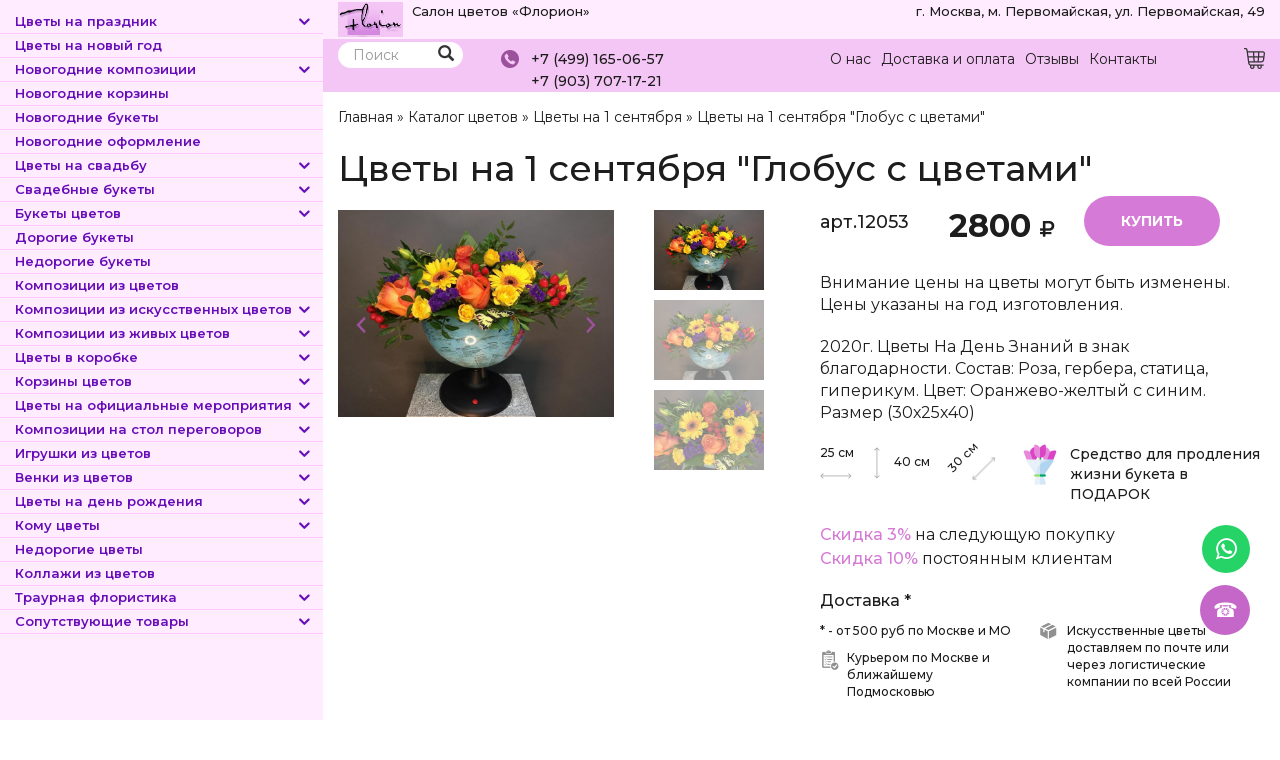

--- FILE ---
content_type: text/html; charset=utf-8
request_url: https://www.florion.ru/cvety/cvety-na-1-sentyabrya-globus-s-cvetami
body_size: 21346
content:
<!DOCTYPE html>
<html lang="ru" dir="ltr" prefix="content: http://purl.org/rss/1.0/modules/content/ dc: http://purl.org/dc/terms/ foaf: http://xmlns.com/foaf/0.1/ og: http://ogp.me/ns# rdfs: http://www.w3.org/2000/01/rdf-schema# sioc: http://rdfs.org/sioc/ns# sioct: http://rdfs.org/sioc/types# skos: http://www.w3.org/2004/02/skos/core# xsd: http://www.w3.org/2001/XMLSchema#" itemscope itemtype="http://schema.org/WebPage">
<head>
  <link rel="profile" href="http://www.w3.org/1999/xhtml/vocab" />
  <meta name="viewport" content="width=device-width, initial-scale=1.0">
  <meta http-equiv="Content-Type" content="text/html; charset=utf-8" />
<link rel="shortcut icon" href="https://www.florion.ru/sites/default/files/favicon_0.ico" type="image/vnd.microsoft.icon" />
<meta name="description" content="Вы сможете купить Цветы на 1 сентября &quot;Глобус с цветами&quot; с доставкой в Москве и области по цене 2800 ₽ артикул – 12053 в интернет-магазине «Флорион»." />
<meta name="abstract" content="Вы сможете купить Цветы на 1 сентября &quot;Глобус с цветами&quot; с доставкой в Москве и области по цене 2800 ₽ артикул – 12053 в интернет-магазине «Флорион»." />
<meta name="keywords" content="Цветы на 1 сентября &quot;Глобус с цветами&quot;, купить, в Москве, заказать, салон цветов, магазин, «Флорион», цветы, букеты, композиции цветов" />
<link rel="canonical" href="https://www.florion.ru/cvety/cvety-na-1-sentyabrya-globus-s-cvetami" />
<link href="https://stackpath.bootstrapcdn.com/font-awesome/4.7.0/css/font-awesome.min.css" rel="stylesheet" integrity="sha384-wvfXpqpZZVQGK6TAh5PVlGOfQNHSoD2xbE+QkPxCAFlNEevoEH3Sl0sibVcOQVnN" crossorigin="anonymous">

<link rel="preconnect" href="https://fonts.googleapis.com">
<link rel="preconnect" href="https://fonts.gstatic.com" crossorigin>
<link href="https://fonts.googleapis.com/css2?family=Montserrat:ital,wght@0,100;0,200;0,300;0,400;0,500;0,600;0,700;0,800;0,900;1,100;1,200;1,300;1,400;1,500;1,600;1,700;1,800;1,900&display=swap" rel="stylesheet">
<meta name="ccmsmagazine" content="6da7f02edb3224fb7c885f4fe8f99e90" />
  <title>Купить Цветы на 1 сентября "Глобус с цветами" в Москве с доставкой по 2800 ₽ арт – 12053</title>
  <link type="text/css" rel="stylesheet" href="https://www.florion.ru/sites/default/files/css/css_lQaZfjVpwP_oGNqdtWCSpJT1EMqXdMiU84ekLLxQnc4.css" media="all" />
<link type="text/css" rel="stylesheet" href="https://www.florion.ru/sites/default/files/css/css_IxMVxyb4f6tT8Re7fSom568p82Bajoqiqr493uOrtjo.css" media="screen" />
<link type="text/css" rel="stylesheet" href="https://www.florion.ru/sites/default/files/css/css_g6D7PVPfkiWpBsWhVkGc2HDsUuxhdKylIqK0j30Gi7k.css" media="all" />
<link type="text/css" rel="stylesheet" href="https://www.florion.ru/sites/default/files/css/css_nVcYILtvrUWjXaNltC5GI4lTTRP44gW4squtUZvt_ac.css" media="all" />
<link type="text/css" rel="stylesheet" href="https://cdn.jsdelivr.net/npm/bootstrap@3.4.1/dist/css/bootstrap.min.css" media="all" />
<link type="text/css" rel="stylesheet" href="https://cdn.jsdelivr.net/npm/@unicorn-fail/drupal-bootstrap-styles@0.0.2/dist/3.3.1/7.x-3.x/drupal-bootstrap.min.css" media="all" />
<link type="text/css" rel="stylesheet" href="https://www.florion.ru/sites/default/files/css/css_l3Ss2-Rg0H2zRrwX0RcWlDjObJPjPRE-X6kCbqGUNBE.css" media="all" />
<link type="text/css" rel="stylesheet" href="https://www.florion.ru/sites/default/files/css/css_gYXBb9sDd6T7_sYy68GqXXk4oN0j9elj8mlMlPLtKPE.css" media="all" />
  <!-- HTML5 element support for IE6-8 -->
  <!--[if lt IE 9]>
    <script src="https://cdn.jsdelivr.net/html5shiv/3.7.3/html5shiv-printshiv.min.js"></script>
  <![endif]-->
  <script src="https://www.florion.ru/sites/default/files/js/js_JE9pq6eEWLckDlN4xJceut6LfFPHXWJ4gPnaBUlptTw.js"></script>
<script>jQuery.migrateMute=true;jQuery.migrateTrace=false;</script>
<script src="https://www.florion.ru/sites/default/files/js/js_uo6tC2eT96vtrr3am7cfMolhvnkfRp4ZMIUvQHN4k4g.js"></script>
<script src="https://www.florion.ru/sites/default/files/js/js_E23WK0LnKMUGYetV55mIO6Ds2tzwXPliPwV6ksoz-D0.js"></script>
<script src="https://cdn.jsdelivr.net/npm/bootstrap@3.4.1/dist/js/bootstrap.min.js"></script>
<script src="https://www.florion.ru/sites/default/files/js/js_R9UbiVw2xuTUI0GZoaqMDOdX0lrZtgX-ono8RVOUEVc.js"></script>
<script src="https://www.florion.ru/sites/default/files/js/js_DefoSo8qgtvmmoMjUcWbQREkMz_i5QSL6fly0NFszJg.js"></script>
<script src="https://www.florion.ru/sites/default/files/js/js_9jmwBJOzh1SRyzkcrSL-UN_5G2yPC6Ji-bitThyob2M.js"></script>
<script src="https://www.florion.ru/sites/default/files/js/js__Yd4Rsn2_44MSaf-KKaruozHe00TLAB59GNsA57VvCY.js"></script>
<script>jQuery.extend(Drupal.settings, {"basePath":"\/","pathPrefix":"","setHasJsCookie":0,"ajaxPageState":{"theme":"base_theme","theme_token":"o-MJ4K74oNXnXrY8gaRWXkpzg4kb_-n5e6ugnzIeEx4","jquery_version":"2.1","js":{"sites\/all\/libraries\/owlcarousel\/owl.carousel.min.js":1,"sites\/all\/modules\/owlcarousel\/includes\/js\/owlcarousel.settings.js":1,"0":1,"1":1,"sites\/all\/themes\/bootstrap\/js\/bootstrap.js":1,"sites\/all\/modules\/jquery_update\/replace\/jquery\/2.1\/jquery.min.js":1,"2":1,"sites\/all\/modules\/jquery_update\/replace\/jquery-migrate\/1\/jquery-migrate.min.js":1,"misc\/jquery-extend-3.4.0.js":1,"misc\/jquery-html-prefilter-3.5.0-backport.js":1,"misc\/jquery.once.js":1,"misc\/drupal.js":1,"sites\/all\/modules\/eu_cookie_compliance\/js\/jquery.cookie-1.4.1.min.js":1,"sites\/all\/modules\/jquery_update\/replace\/jquery.form\/4\/jquery.form.min.js":1,"misc\/ajax.js":1,"sites\/all\/modules\/jquery_update\/js\/jquery_update.js":1,"https:\/\/cdn.jsdelivr.net\/npm\/bootstrap@3.4.1\/dist\/js\/bootstrap.min.js":1,"sites\/all\/modules\/admin_menu\/admin_devel\/admin_devel.js":1,"public:\/\/languages\/ru_GuEltBSpH5b8nFYFqADHeoOBIHbX1I66bjAiZdd3Bso.js":1,"sites\/all\/modules\/fancybox\/fancybox.js":1,"sites\/all\/libraries\/fancybox\/source\/jquery.fancybox.pack.js":1,"sites\/all\/libraries\/fancybox\/lib\/jquery.mousewheel.pack.js":1,"sites\/all\/themes\/bootstrap\/js\/misc\/_progress.js":1,"sites\/all\/modules\/shop\/lightshop\/theme\/lightshop.js":1,"sites\/all\/modules\/formhook\/js\/formjshook.js":1,"sites\/all\/modules\/formhook\/plugins\/jquery.maskedinput.min.js":1,"sites\/all\/modules\/webform\/js\/webform.js":1,"sites\/all\/themes\/base_theme\/js\/simplebar.js":1,"sites\/all\/themes\/base_theme\/js\/script.js":1,"sites\/all\/themes\/bootstrap\/js\/misc\/ajax.js":1},"css":{"modules\/system\/system.base.css":1,"sites\/all\/libraries\/owlcarousel\/assets\/owl.carousel.css":1,"sites\/all\/libraries\/owlcarousel\/assets\/owl.theme.default.min.css":1,"modules\/field\/theme\/field.css":1,"modules\/node\/node.css":1,"sites\/all\/modules\/views\/css\/views.css":1,"sites\/all\/modules\/media\/modules\/media_wysiwyg\/css\/media_wysiwyg.base.css":1,"sites\/all\/modules\/ctools\/css\/ctools.css":1,"sites\/all\/libraries\/fancybox\/source\/jquery.fancybox.css":1,"sites\/all\/modules\/shop\/lightshop\/theme\/lightshop.css":1,"public:\/\/honeypot\/honeypot.css":1,"sites\/all\/modules\/webform\/css\/webform.css":1,"https:\/\/cdn.jsdelivr.net\/npm\/bootstrap@3.4.1\/dist\/css\/bootstrap.min.css":1,"https:\/\/cdn.jsdelivr.net\/npm\/@unicorn-fail\/drupal-bootstrap-styles@0.0.2\/dist\/3.3.1\/7.x-3.x\/drupal-bootstrap.min.css":1,"sites\/all\/themes\/base_theme\/css\/font-awesome.min.css":1,"sites\/all\/themes\/base_theme\/css\/animate.css":1,"sites\/all\/themes\/base_theme\/css\/simplebar.css":1,"sites\/all\/themes\/base_theme\/css\/style.css":1,"sites\/all\/modules\/formhook\/css\/styles.css":1}},"fancybox":[],"fcountfix":0,"mincountchek":false,"fcount":"field_number","mincount":1,"ajax":{"ajax-link":{"wrapper":"add2basket-link-16814","event":"click","url":"\/basket\/add\/16814\/nojs\/?destination=node\/16814"},"ajax-link--2":{"wrapper":"add2basket-link-29571","event":"click","url":"\/basket\/add\/29571\/nojs\/?destination=node\/16814"},"ajax-link--3":{"wrapper":"add2basket-link-29570","event":"click","url":"\/basket\/add\/29570\/nojs\/?destination=node\/16814"},"ajax-link--4":{"wrapper":"add2basket-link-29569","event":"click","url":"\/basket\/add\/29569\/nojs\/?destination=node\/16814"},"ajax-link--5":{"wrapper":"add2basket-link-16764","event":"click","url":"\/basket\/add\/16764\/nojs\/?destination=node\/16814"},"ajax-link--6":{"wrapper":"add2basket-link-16763","event":"click","url":"\/basket\/add\/16763\/nojs\/?destination=node\/16814"},"ajax-link--7":{"wrapper":"add2basket-link-16760","event":"click","url":"\/basket\/add\/16760\/nojs\/?destination=node\/16814"},"ajax-link--8":{"wrapper":"add2basket-link-16762","event":"click","url":"\/basket\/add\/16762\/nojs\/?destination=node\/16814"},"ajax-link--9":{"wrapper":"add2basket-link-16761","event":"click","url":"\/basket\/add\/16761\/nojs\/?destination=node\/16814"},"ajax-link--10":{"wrapper":"add2basket-link-16768","event":"click","url":"\/basket\/add\/16768\/nojs\/?destination=node\/16814"},"ajax-link--11":{"wrapper":"add2basket-link-16765","event":"click","url":"\/basket\/add\/16765\/nojs\/?destination=node\/16814"},"ajax-link--12":{"wrapper":"add2basket-link-16767","event":"click","url":"\/basket\/add\/16767\/nojs\/?destination=node\/16814"},"ajax-link--13":{"wrapper":"add2basket-link-16766","event":"click","url":"\/basket\/add\/16766\/nojs\/?destination=node\/16814"},"ajax-link--14":{"wrapper":"add2basket-link-16770","event":"click","url":"\/basket\/add\/16770\/nojs\/?destination=node\/16814"},"ajax-link--15":{"wrapper":"add2basket-link-16771","event":"click","url":"\/basket\/add\/16771\/nojs\/?destination=node\/16814"},"ajax-link--16":{"wrapper":"add2basket-link-16769","event":"click","url":"\/basket\/add\/16769\/nojs\/?destination=node\/16814"},"edit-submit--2":{"callback":"_formhook_webform_ajax_submit","wrapper":"webform-client-form-9","event":"mousedown","keypress":true,"prevent":"click","url":"\/system\/ajax","submit":{"_triggering_element_name":"op","_triggering_element_value":"\u041e\u0442\u043f\u0440\u0430\u0432\u0438\u0442\u044c"}}},"urlIsAjaxTrusted":{"\/basket\/add\/16814\/nojs\/?destination=node\/16814":true,"\/basket\/add\/29571\/nojs\/?destination=node\/16814":true,"\/basket\/add\/29570\/nojs\/?destination=node\/16814":true,"\/basket\/add\/29569\/nojs\/?destination=node\/16814":true,"\/basket\/add\/16764\/nojs\/?destination=node\/16814":true,"\/basket\/add\/16763\/nojs\/?destination=node\/16814":true,"\/basket\/add\/16760\/nojs\/?destination=node\/16814":true,"\/basket\/add\/16762\/nojs\/?destination=node\/16814":true,"\/basket\/add\/16761\/nojs\/?destination=node\/16814":true,"\/basket\/add\/16768\/nojs\/?destination=node\/16814":true,"\/basket\/add\/16765\/nojs\/?destination=node\/16814":true,"\/basket\/add\/16767\/nojs\/?destination=node\/16814":true,"\/basket\/add\/16766\/nojs\/?destination=node\/16814":true,"\/basket\/add\/16770\/nojs\/?destination=node\/16814":true,"\/basket\/add\/16771\/nojs\/?destination=node\/16814":true,"\/basket\/add\/16769\/nojs\/?destination=node\/16814":true,"\/cvety\/cvety-na-1-sentyabrya-globus-s-cvetami":true,"\/system\/ajax":true},"owlcarousel":{"owl-carousel-block-76":{"settings":{"items":4,"margin":0,"loop":true,"center":false,"mouseDrag":true,"touchDrag":true,"pullDrag":true,"freeDrag":false,"stagePadding":0,"merge":false,"mergeFit":true,"autoWidth":false,"startPosition":0,"urlHashListner":false,"nav":true,"navRewind":false,"navText":["prev","next"],"slideBy":1,"dots":false,"dotsEach":false,"dotsData":false,"lazyLoad":false,"lazyContent":false,"autoplay":false,"autoplayTimeout":5000,"autoplayHoverPause":false,"smartSpeed":250,"fluidSpeed":250,"autoplaySpeed":false,"navSpeed":false,"dotsSpeed":false,"dragEndSpeed":false,"callbacks":false,"responsiveRefreshRate":200,"responsiveClass":false,"video":false,"videoHeight":false,"videoWidth":false,"animateOut":false,"animateIn":false,"fallbackEasing":"swing","info":false,"nestedItemSelector":false,"itemElement":"div","stageElement":"div","navContainer":false,"dotsContainer":false,"responsive":{"1310":{"items":4,"margin":0,"loop":true,"center":false,"mouseDrag":true,"touchDrag":true,"pullDrag":true,"freeDrag":false,"stagePadding":0,"merge":false,"mergeFit":true,"autoWidth":false,"startPosition":0,"urlHashListner":false,"nav":true,"navRewind":false,"navText":["prev","next"],"slideBy":1,"dots":false,"dotsEach":false,"dotsData":false,"lazyLoad":false,"lazyContent":false,"autoplay":false,"autoplayTimeout":5000,"autoplayHoverPause":false,"smartSpeed":250,"fluidSpeed":250,"autoplaySpeed":false,"navSpeed":false,"dotsSpeed":false,"dragEndSpeed":false,"callbacks":false,"responsiveRefreshRate":200,"responsiveClass":false,"video":false,"videoHeight":false,"videoWidth":false,"animateOut":false,"animateIn":false,"fallbackEasing":"swing","info":false,"nestedItemSelector":false,"itemElement":"div","stageElement":"div","navContainer":false,"dotsContainer":false},"1800":{"items":8,"margin":0,"loop":true,"center":false,"mouseDrag":true,"touchDrag":true,"pullDrag":true,"freeDrag":false,"stagePadding":0,"merge":false,"mergeFit":true,"autoWidth":false,"startPosition":0,"urlHashListner":false,"nav":true,"navRewind":false,"navText":["prev","next"],"slideBy":1,"dots":false,"dotsEach":false,"dotsData":false,"lazyLoad":false,"lazyContent":false,"autoplay":false,"autoplayTimeout":5000,"autoplayHoverPause":false,"smartSpeed":250,"fluidSpeed":250,"autoplaySpeed":false,"navSpeed":false,"dotsSpeed":false,"dragEndSpeed":false,"callbacks":false,"responsiveRefreshRate":200,"responsiveClass":false,"video":false,"videoHeight":false,"videoWidth":false,"animateOut":false,"animateIn":false,"fallbackEasing":"swing","info":false,"nestedItemSelector":false,"itemElement":"div","stageElement":"div","navContainer":false,"dotsContainer":false},"200":{"items":3,"margin":0,"loop":true,"center":false,"mouseDrag":true,"touchDrag":true,"pullDrag":true,"freeDrag":false,"stagePadding":0,"merge":false,"mergeFit":true,"autoWidth":false,"startPosition":0,"urlHashListner":false,"nav":false,"navRewind":false,"navText":["prev","next"],"slideBy":1,"dots":false,"dotsEach":false,"dotsData":false,"lazyLoad":false,"lazyContent":false,"autoplay":true,"autoplayTimeout":5000,"autoplayHoverPause":false,"smartSpeed":250,"fluidSpeed":250,"autoplaySpeed":false,"navSpeed":false,"dotsSpeed":false,"dragEndSpeed":false,"callbacks":false,"responsiveRefreshRate":200,"responsiveClass":false,"video":false,"videoHeight":false,"videoWidth":false,"animateOut":false,"animateIn":false,"fallbackEasing":"swing","info":false,"nestedItemSelector":false,"itemElement":"div","stageElement":"div","navContainer":false,"dotsContainer":false},"480":{"items":2,"margin":0,"loop":true,"center":false,"mouseDrag":true,"touchDrag":true,"pullDrag":true,"freeDrag":false,"stagePadding":0,"merge":false,"mergeFit":true,"autoWidth":false,"startPosition":0,"urlHashListner":false,"nav":false,"navRewind":true,"navText":["prev","next"],"slideBy":1,"dots":false,"dotsEach":false,"dotsData":false,"lazyLoad":false,"lazyContent":false,"autoplay":true,"autoplayTimeout":5000,"autoplayHoverPause":false,"smartSpeed":250,"fluidSpeed":250,"autoplaySpeed":false,"navSpeed":false,"dotsSpeed":false,"dragEndSpeed":false,"callbacks":false,"responsiveRefreshRate":200,"responsiveClass":false,"video":false,"videoHeight":false,"videoWidth":false,"animateOut":false,"animateIn":false,"fallbackEasing":"swing","info":false,"nestedItemSelector":false,"itemElement":"div","stageElement":"div","navContainer":false,"dotsContainer":false},"600":{"items":4,"margin":0,"loop":true,"center":false,"mouseDrag":true,"touchDrag":true,"pullDrag":true,"freeDrag":false,"stagePadding":0,"merge":false,"mergeFit":true,"autoWidth":false,"startPosition":0,"urlHashListner":false,"nav":true,"navRewind":false,"navText":["prev","next"],"slideBy":1,"dots":false,"dotsEach":false,"dotsData":false,"lazyLoad":false,"lazyContent":false,"autoplay":true,"autoplayTimeout":5000,"autoplayHoverPause":false,"smartSpeed":250,"fluidSpeed":250,"autoplaySpeed":false,"navSpeed":false,"dotsSpeed":false,"dragEndSpeed":false,"callbacks":false,"responsiveRefreshRate":200,"responsiveClass":false,"video":false,"videoHeight":false,"videoWidth":false,"animateOut":false,"animateIn":false,"fallbackEasing":"swing","info":false,"nestedItemSelector":false,"itemElement":"div","stageElement":"div","navContainer":false,"dotsContainer":false},"800":{"items":3,"margin":0,"loop":true,"center":false,"mouseDrag":true,"touchDrag":true,"pullDrag":true,"freeDrag":false,"stagePadding":0,"merge":false,"mergeFit":true,"autoWidth":false,"startPosition":0,"urlHashListner":false,"nav":true,"navRewind":true,"navText":["prev","next"],"slideBy":1,"dots":false,"dotsEach":false,"dotsData":false,"lazyLoad":false,"lazyContent":false,"autoplay":false,"autoplayTimeout":5000,"autoplayHoverPause":false,"smartSpeed":250,"fluidSpeed":250,"autoplaySpeed":false,"navSpeed":false,"dotsSpeed":false,"dragEndSpeed":false,"callbacks":false,"responsiveRefreshRate":200,"responsiveClass":false,"video":false,"videoHeight":false,"videoWidth":false,"animateOut":false,"animateIn":false,"fallbackEasing":"swing","info":false,"nestedItemSelector":false,"itemElement":"div","stageElement":"div","navContainer":false,"dotsContainer":false}}},"views":{"ajax_pagination":null}},"owl-carousel-block-86":{"settings":{"items":4,"margin":0,"loop":true,"center":false,"mouseDrag":true,"touchDrag":true,"pullDrag":true,"freeDrag":false,"stagePadding":0,"merge":false,"mergeFit":true,"autoWidth":false,"startPosition":0,"urlHashListner":false,"nav":true,"navRewind":false,"navText":["prev","next"],"slideBy":1,"dots":false,"dotsEach":false,"dotsData":false,"lazyLoad":false,"lazyContent":false,"autoplay":false,"autoplayTimeout":5000,"autoplayHoverPause":false,"smartSpeed":250,"fluidSpeed":250,"autoplaySpeed":false,"navSpeed":false,"dotsSpeed":false,"dragEndSpeed":false,"callbacks":false,"responsiveRefreshRate":200,"responsiveClass":false,"video":false,"videoHeight":false,"videoWidth":false,"animateOut":false,"animateIn":false,"fallbackEasing":"swing","info":false,"nestedItemSelector":false,"itemElement":"div","stageElement":"div","navContainer":false,"dotsContainer":false,"responsive":{"1310":{"items":4,"margin":0,"loop":true,"center":false,"mouseDrag":true,"touchDrag":true,"pullDrag":true,"freeDrag":false,"stagePadding":0,"merge":false,"mergeFit":true,"autoWidth":false,"startPosition":0,"urlHashListner":false,"nav":true,"navRewind":false,"navText":["prev","next"],"slideBy":1,"dots":false,"dotsEach":false,"dotsData":false,"lazyLoad":false,"lazyContent":false,"autoplay":false,"autoplayTimeout":5000,"autoplayHoverPause":false,"smartSpeed":250,"fluidSpeed":250,"autoplaySpeed":false,"navSpeed":false,"dotsSpeed":false,"dragEndSpeed":false,"callbacks":false,"responsiveRefreshRate":200,"responsiveClass":false,"video":false,"videoHeight":false,"videoWidth":false,"animateOut":false,"animateIn":false,"fallbackEasing":"swing","info":false,"nestedItemSelector":false,"itemElement":"div","stageElement":"div","navContainer":false,"dotsContainer":false},"1800":{"items":8,"margin":0,"loop":true,"center":false,"mouseDrag":true,"touchDrag":true,"pullDrag":true,"freeDrag":false,"stagePadding":0,"merge":false,"mergeFit":true,"autoWidth":false,"startPosition":0,"urlHashListner":false,"nav":true,"navRewind":false,"navText":["prev","next"],"slideBy":1,"dots":false,"dotsEach":false,"dotsData":false,"lazyLoad":false,"lazyContent":false,"autoplay":false,"autoplayTimeout":5000,"autoplayHoverPause":false,"smartSpeed":250,"fluidSpeed":250,"autoplaySpeed":false,"navSpeed":false,"dotsSpeed":false,"dragEndSpeed":false,"callbacks":false,"responsiveRefreshRate":200,"responsiveClass":false,"video":false,"videoHeight":false,"videoWidth":false,"animateOut":false,"animateIn":false,"fallbackEasing":"swing","info":false,"nestedItemSelector":false,"itemElement":"div","stageElement":"div","navContainer":false,"dotsContainer":false},"200":{"items":3,"margin":0,"loop":true,"center":false,"mouseDrag":true,"touchDrag":true,"pullDrag":true,"freeDrag":false,"stagePadding":0,"merge":false,"mergeFit":true,"autoWidth":false,"startPosition":0,"urlHashListner":false,"nav":false,"navRewind":false,"navText":["prev","next"],"slideBy":1,"dots":false,"dotsEach":false,"dotsData":false,"lazyLoad":false,"lazyContent":false,"autoplay":true,"autoplayTimeout":5000,"autoplayHoverPause":false,"smartSpeed":250,"fluidSpeed":250,"autoplaySpeed":false,"navSpeed":false,"dotsSpeed":false,"dragEndSpeed":false,"callbacks":false,"responsiveRefreshRate":200,"responsiveClass":false,"video":false,"videoHeight":false,"videoWidth":false,"animateOut":false,"animateIn":false,"fallbackEasing":"swing","info":false,"nestedItemSelector":false,"itemElement":"div","stageElement":"div","navContainer":false,"dotsContainer":false},"480":{"items":2,"margin":0,"loop":true,"center":false,"mouseDrag":true,"touchDrag":true,"pullDrag":true,"freeDrag":false,"stagePadding":0,"merge":false,"mergeFit":true,"autoWidth":false,"startPosition":0,"urlHashListner":false,"nav":false,"navRewind":true,"navText":["prev","next"],"slideBy":1,"dots":false,"dotsEach":false,"dotsData":false,"lazyLoad":false,"lazyContent":false,"autoplay":true,"autoplayTimeout":5000,"autoplayHoverPause":false,"smartSpeed":250,"fluidSpeed":250,"autoplaySpeed":false,"navSpeed":false,"dotsSpeed":false,"dragEndSpeed":false,"callbacks":false,"responsiveRefreshRate":200,"responsiveClass":false,"video":false,"videoHeight":false,"videoWidth":false,"animateOut":false,"animateIn":false,"fallbackEasing":"swing","info":false,"nestedItemSelector":false,"itemElement":"div","stageElement":"div","navContainer":false,"dotsContainer":false},"600":{"items":4,"margin":0,"loop":true,"center":false,"mouseDrag":true,"touchDrag":true,"pullDrag":true,"freeDrag":false,"stagePadding":0,"merge":false,"mergeFit":true,"autoWidth":false,"startPosition":0,"urlHashListner":false,"nav":true,"navRewind":false,"navText":["prev","next"],"slideBy":1,"dots":false,"dotsEach":false,"dotsData":false,"lazyLoad":false,"lazyContent":false,"autoplay":true,"autoplayTimeout":5000,"autoplayHoverPause":false,"smartSpeed":250,"fluidSpeed":250,"autoplaySpeed":false,"navSpeed":false,"dotsSpeed":false,"dragEndSpeed":false,"callbacks":false,"responsiveRefreshRate":200,"responsiveClass":false,"video":false,"videoHeight":false,"videoWidth":false,"animateOut":false,"animateIn":false,"fallbackEasing":"swing","info":false,"nestedItemSelector":false,"itemElement":"div","stageElement":"div","navContainer":false,"dotsContainer":false},"800":{"items":3,"margin":0,"loop":true,"center":false,"mouseDrag":true,"touchDrag":true,"pullDrag":true,"freeDrag":false,"stagePadding":0,"merge":false,"mergeFit":true,"autoWidth":false,"startPosition":0,"urlHashListner":false,"nav":true,"navRewind":true,"navText":["prev","next"],"slideBy":1,"dots":false,"dotsEach":false,"dotsData":false,"lazyLoad":false,"lazyContent":false,"autoplay":false,"autoplayTimeout":5000,"autoplayHoverPause":false,"smartSpeed":250,"fluidSpeed":250,"autoplaySpeed":false,"navSpeed":false,"dotsSpeed":false,"dragEndSpeed":false,"callbacks":false,"responsiveRefreshRate":200,"responsiveClass":false,"video":false,"videoHeight":false,"videoWidth":false,"animateOut":false,"animateIn":false,"fallbackEasing":"swing","info":false,"nestedItemSelector":false,"itemElement":"div","stageElement":"div","navContainer":false,"dotsContainer":false}}},"views":{"ajax_pagination":null}},"owl-carousel-block-96":{"settings":{"items":4,"margin":0,"loop":true,"center":false,"mouseDrag":true,"touchDrag":true,"pullDrag":true,"freeDrag":false,"stagePadding":0,"merge":false,"mergeFit":true,"autoWidth":false,"startPosition":0,"urlHashListner":false,"nav":true,"navRewind":false,"navText":["prev","next"],"slideBy":1,"dots":false,"dotsEach":false,"dotsData":false,"lazyLoad":false,"lazyContent":false,"autoplay":false,"autoplayTimeout":5000,"autoplayHoverPause":false,"smartSpeed":250,"fluidSpeed":250,"autoplaySpeed":false,"navSpeed":false,"dotsSpeed":false,"dragEndSpeed":false,"callbacks":false,"responsiveRefreshRate":200,"responsiveClass":false,"video":false,"videoHeight":false,"videoWidth":false,"animateOut":false,"animateIn":false,"fallbackEasing":"swing","info":false,"nestedItemSelector":false,"itemElement":"div","stageElement":"div","navContainer":false,"dotsContainer":false,"responsive":{"1310":{"items":4,"margin":0,"loop":true,"center":false,"mouseDrag":true,"touchDrag":true,"pullDrag":true,"freeDrag":false,"stagePadding":0,"merge":false,"mergeFit":true,"autoWidth":false,"startPosition":0,"urlHashListner":false,"nav":true,"navRewind":false,"navText":["prev","next"],"slideBy":1,"dots":false,"dotsEach":false,"dotsData":false,"lazyLoad":false,"lazyContent":false,"autoplay":false,"autoplayTimeout":5000,"autoplayHoverPause":false,"smartSpeed":250,"fluidSpeed":250,"autoplaySpeed":false,"navSpeed":false,"dotsSpeed":false,"dragEndSpeed":false,"callbacks":false,"responsiveRefreshRate":200,"responsiveClass":false,"video":false,"videoHeight":false,"videoWidth":false,"animateOut":false,"animateIn":false,"fallbackEasing":"swing","info":false,"nestedItemSelector":false,"itemElement":"div","stageElement":"div","navContainer":false,"dotsContainer":false},"1800":{"items":8,"margin":0,"loop":true,"center":false,"mouseDrag":true,"touchDrag":true,"pullDrag":true,"freeDrag":false,"stagePadding":0,"merge":false,"mergeFit":true,"autoWidth":false,"startPosition":0,"urlHashListner":false,"nav":true,"navRewind":false,"navText":["prev","next"],"slideBy":1,"dots":false,"dotsEach":false,"dotsData":false,"lazyLoad":false,"lazyContent":false,"autoplay":false,"autoplayTimeout":5000,"autoplayHoverPause":false,"smartSpeed":250,"fluidSpeed":250,"autoplaySpeed":false,"navSpeed":false,"dotsSpeed":false,"dragEndSpeed":false,"callbacks":false,"responsiveRefreshRate":200,"responsiveClass":false,"video":false,"videoHeight":false,"videoWidth":false,"animateOut":false,"animateIn":false,"fallbackEasing":"swing","info":false,"nestedItemSelector":false,"itemElement":"div","stageElement":"div","navContainer":false,"dotsContainer":false},"200":{"items":3,"margin":0,"loop":true,"center":false,"mouseDrag":true,"touchDrag":true,"pullDrag":true,"freeDrag":false,"stagePadding":0,"merge":false,"mergeFit":true,"autoWidth":false,"startPosition":0,"urlHashListner":false,"nav":false,"navRewind":false,"navText":["prev","next"],"slideBy":1,"dots":false,"dotsEach":false,"dotsData":false,"lazyLoad":false,"lazyContent":false,"autoplay":true,"autoplayTimeout":5000,"autoplayHoverPause":false,"smartSpeed":250,"fluidSpeed":250,"autoplaySpeed":false,"navSpeed":false,"dotsSpeed":false,"dragEndSpeed":false,"callbacks":false,"responsiveRefreshRate":200,"responsiveClass":false,"video":false,"videoHeight":false,"videoWidth":false,"animateOut":false,"animateIn":false,"fallbackEasing":"swing","info":false,"nestedItemSelector":false,"itemElement":"div","stageElement":"div","navContainer":false,"dotsContainer":false},"480":{"items":2,"margin":0,"loop":true,"center":false,"mouseDrag":true,"touchDrag":true,"pullDrag":true,"freeDrag":false,"stagePadding":0,"merge":false,"mergeFit":true,"autoWidth":false,"startPosition":0,"urlHashListner":false,"nav":false,"navRewind":true,"navText":["prev","next"],"slideBy":1,"dots":false,"dotsEach":false,"dotsData":false,"lazyLoad":false,"lazyContent":false,"autoplay":true,"autoplayTimeout":5000,"autoplayHoverPause":false,"smartSpeed":250,"fluidSpeed":250,"autoplaySpeed":false,"navSpeed":false,"dotsSpeed":false,"dragEndSpeed":false,"callbacks":false,"responsiveRefreshRate":200,"responsiveClass":false,"video":false,"videoHeight":false,"videoWidth":false,"animateOut":false,"animateIn":false,"fallbackEasing":"swing","info":false,"nestedItemSelector":false,"itemElement":"div","stageElement":"div","navContainer":false,"dotsContainer":false},"600":{"items":4,"margin":0,"loop":true,"center":false,"mouseDrag":true,"touchDrag":true,"pullDrag":true,"freeDrag":false,"stagePadding":0,"merge":false,"mergeFit":true,"autoWidth":false,"startPosition":0,"urlHashListner":false,"nav":true,"navRewind":false,"navText":["prev","next"],"slideBy":1,"dots":false,"dotsEach":false,"dotsData":false,"lazyLoad":false,"lazyContent":false,"autoplay":true,"autoplayTimeout":5000,"autoplayHoverPause":false,"smartSpeed":250,"fluidSpeed":250,"autoplaySpeed":false,"navSpeed":false,"dotsSpeed":false,"dragEndSpeed":false,"callbacks":false,"responsiveRefreshRate":200,"responsiveClass":false,"video":false,"videoHeight":false,"videoWidth":false,"animateOut":false,"animateIn":false,"fallbackEasing":"swing","info":false,"nestedItemSelector":false,"itemElement":"div","stageElement":"div","navContainer":false,"dotsContainer":false},"800":{"items":3,"margin":0,"loop":true,"center":false,"mouseDrag":true,"touchDrag":true,"pullDrag":true,"freeDrag":false,"stagePadding":0,"merge":false,"mergeFit":true,"autoWidth":false,"startPosition":0,"urlHashListner":false,"nav":true,"navRewind":true,"navText":["prev","next"],"slideBy":1,"dots":false,"dotsEach":false,"dotsData":false,"lazyLoad":false,"lazyContent":false,"autoplay":false,"autoplayTimeout":5000,"autoplayHoverPause":false,"smartSpeed":250,"fluidSpeed":250,"autoplaySpeed":false,"navSpeed":false,"dotsSpeed":false,"dragEndSpeed":false,"callbacks":false,"responsiveRefreshRate":200,"responsiveClass":false,"video":false,"videoHeight":false,"videoWidth":false,"animateOut":false,"animateIn":false,"fallbackEasing":"swing","info":false,"nestedItemSelector":false,"itemElement":"div","stageElement":"div","navContainer":false,"dotsContainer":false}}},"views":{"ajax_pagination":null}}},"better_exposed_filters":{"views":{"main_prod":{"displays":{"block_7":{"filters":[]},"block_8":{"filters":[]},"block_9":{"filters":[]}}}}},"bootstrap":{"anchorsFix":"0","anchorsSmoothScrolling":"0","formHasError":1,"popoverEnabled":1,"popoverOptions":{"animation":1,"html":0,"placement":"right","selector":"","trigger":"click","triggerAutoclose":1,"title":"","content":"","delay":0,"container":"body"},"tooltipEnabled":1,"tooltipOptions":{"animation":1,"html":0,"placement":"auto left","selector":"","trigger":"hover focus","delay":0,"container":"body"}}});</script>
</head>
<body class="html not-front not-logged-in one-sidebar sidebar-first page-node page-node- page-node-16814 node-type-product">

    <script type="application/ld+json">
{
  "@context" : "http://schema.org",
  "@type" : [ "LocalBusiness", "Florist" ],
  "name" : "Салон цветов \"Флорион\"",
  "url": "https://www.florion.ru",
  "logo" : "https://www.florion.ru/sites/default/files/logo1_0.jpg",
  "image" : "https://www.florion.ru/sites/default/files/logo1_0.jpg",
  "telephone" : [ "+7 (916)125-29-45", "+7 (499) 165-06-57" ],
  "email" : "salonflorion@bk.ru",
  "sameAs" : "https://vk.com/florionflowershop",
  "address" : {
    "@type" : "PostalAddress",
    "streetAddress" : "ул. Первомайская, д. 49,",
    "addressLocality" : "Москва"
  },
  "hasMap": ["https://goo.gl/maps/eJ3TPVjBaZrgrGko6", "https://yandex.ru/maps/-/CKQRe6Ka"],
  "openingHours": [ "Mo-Fr 08:00-22:00", "Sa-Su 09:00-12:00" ],
  "priceRange" : "200-18000RUB"
}
</script>

<div class="page_content">
<div class="mob_menu_popup" itemscope="" itemtype="http://schema.org/SiteNavigationElement">
<div class="btn_mob_left_menu active">Каталог</div>
<div data-simplebar class="left_menu_block open_mob_left_menu">
    	  <aside class="left_menu" role="complementary">
          <div class="region region-sidebar-first well">
    <section id="block-menu-menu-menu-catalog" class="block block-menu clearfix">

      
  <ul  itemprop="about" itemscope="" itemtype="http://schema.org/ItemList" class="menu nav"><li class="first expanded dropdown" itemprop="itemListElement" itemscope="" itemtype="http://schema.org/ItemList"><meta itemprop="name" content="Цветы на праздник" /><a href="/catalog/cvety-na-prazdnik" title="Цветы на праздник" itemprop="url">Цветы на праздник <span class="caret"></span></a><ul class="dropdown-menu"><li class="first expanded dropdown" itemprop="itemListElement" itemscope="" itemtype="http://schema.org/ItemList"><meta itemprop="name" content="Цветы на день учителя" /><a href="/catalog/cvety-na-den-uchitelya" title="На день учителя" itemprop="url">Цветы на день учителя <span class="caret"></span></a><ul class="dropdown-menu"><li class="first leaf" itemprop="itemListElement" itemscope="" itemtype="http://schema.org/ItemList"><meta itemprop="name" content="Букет на день учителя" /><a href="/catalog/buket-na-den-uchitelya" title="" itemprop="url">Букет на день учителя</a></li>
<li class="leaf" itemprop="itemListElement" itemscope="" itemtype="http://schema.org/ItemList"><meta itemprop="name" content="Корзины на день учителя" /><a href="/catalog/korziny-s-cvetami-na-den-uchitelya" title="" itemprop="url">Корзины на день учителя</a></li>
<li class="last leaf" itemprop="itemListElement" itemscope="" itemtype="http://schema.org/ItemList"><meta itemprop="name" content="Композиции на день учителя" /><a href="/catalog/kompozicii-na-den-uchitelya" title="" itemprop="url">Композиции на день учителя</a></li>
</ul></li>
<li class="expanded dropdown" itemprop="itemListElement" itemscope="" itemtype="http://schema.org/ItemList"><meta itemprop="name" content="Цветы на 14 февраля" /><a href="/catalog/cvety-na-14-fevralya" title="Цветы на 14 февраля" itemprop="url">Цветы на 14 февраля <span class="caret"></span></a><ul class="dropdown-menu"><li class="first leaf" itemprop="itemListElement" itemscope="" itemtype="http://schema.org/ItemList"><meta itemprop="name" content="Букеты и композиции" /><a href="/catalog/bukety-i-kompozicii-iz-cvetov-na-14-fevralya" title="Букеты и композиции" itemprop="url">Букеты и композиции</a></li>
<li class="leaf" itemprop="itemListElement" itemscope="" itemtype="http://schema.org/ItemList"><meta itemprop="name" content="Корзины с цветами" /><a href="/catalog/korziny-s-cvetami-na-14-fevralya" title="Корзины с цветами" itemprop="url">Корзины с цветами</a></li>
<li class="last leaf" itemprop="itemListElement" itemscope="" itemtype="http://schema.org/ItemList"><meta itemprop="name" content="Сердца из цветов" /><a href="/catalog/serdca-iz-cvetov-na-14-fevralya" title="Сердца из цветов" itemprop="url">Сердца из цветов</a></li>
</ul></li>
<li class="leaf" itemprop="itemListElement" itemscope="" itemtype="http://schema.org/ItemList"><meta itemprop="name" content="8 марта" /><a href="/catalog/cvety-na-8-marta" title="8 марта" itemprop="url">8 марта</a></li>
<li class="leaf" itemprop="itemListElement" itemscope="" itemtype="http://schema.org/ItemList"><meta itemprop="name" content="На Пасху" /><a href="/catalog/cvety-na-pashu" title="На Пасху" itemprop="url">На Пасху</a></li>
<li class="last expanded dropdown" itemprop="itemListElement" itemscope="" itemtype="http://schema.org/ItemList"><meta itemprop="name" content="Цветы на 1 сентября" /><a href="/catalog/cvety-na-1-sentyabrya" title="Цветы на 1 сентября" itemprop="url">Цветы на 1 сентября <span class="caret"></span></a><ul class="dropdown-menu"><li class="first last leaf" itemprop="itemListElement" itemscope="" itemtype="http://schema.org/ItemList"><meta itemprop="name" content="Букет на 1 сентября" /><a href="/catalog/buket-na-1-sentyabrya" title="" itemprop="url">Букет на 1 сентября</a></li>
</ul></li>
</ul></li>
<li class="leaf" itemprop="itemListElement" itemscope="" itemtype="http://schema.org/ItemList"><meta itemprop="name" content="Цветы на новый год" /><a href="/catalog/cvety-na-novyy-god" title="Цветы на новый год" itemprop="url">Цветы на новый год</a></li>
<li class="expanded dropdown" itemprop="itemListElement" itemscope="" itemtype="http://schema.org/ItemList"><meta itemprop="name" content="Новогодние композиции" /><a href="/catalog/novogodnie-kompozicii" title="-Новогодние композиции" itemprop="url">Новогодние композиции <span class="caret"></span></a><ul class="dropdown-menu"><li class="first leaf" itemprop="itemListElement" itemscope="" itemtype="http://schema.org/ItemList"><meta itemprop="name" content="Из нобилиса" /><a href="/catalog/novogodnie-kompozicii-iz-nobilisa" title="" itemprop="url">Из нобилиса</a></li>
<li class="leaf" itemprop="itemListElement" itemscope="" itemtype="http://schema.org/ItemList"><meta itemprop="name" content="Из искусственных цветов" /><a href="/catalog/novogodnie-kompozicii-iz-iskusstvennyh-cvetov" title="" itemprop="url">Из искусственных цветов</a></li>
<li class="leaf" itemprop="itemListElement" itemscope="" itemtype="http://schema.org/ItemList"><meta itemprop="name" content="Со свечами" /><a href="/catalog/so-svechami" title="Со свечами" itemprop="url">Со свечами</a></li>
<li class="last leaf" itemprop="itemListElement" itemscope="" itemtype="http://schema.org/ItemList"><meta itemprop="name" content="С еловыми ветками" /><a href="/catalog/novogodnie-kompozicii-iz-elovyh-vetok" title="С еловыми ветками" itemprop="url">С еловыми ветками</a></li>
</ul></li>
<li class="leaf" itemprop="itemListElement" itemscope="" itemtype="http://schema.org/ItemList"><meta itemprop="name" content="Новогодние корзины" /><a href="/catalog/novogodnie-korziny" title="Новогодние корзины" itemprop="url">Новогодние корзины</a></li>
<li class="leaf" itemprop="itemListElement" itemscope="" itemtype="http://schema.org/ItemList"><meta itemprop="name" content="Новогодние букеты" /><a href="/catalog/bukety-na-novyy-god" title="Новогодние букеты" itemprop="url">Новогодние букеты</a></li>
<li class="leaf" itemprop="itemListElement" itemscope="" itemtype="http://schema.org/ItemList"><meta itemprop="name" content="Новогодние оформление" /><a href="/catalog/novogodnie-oformlenie" title="Новогодние оформление" itemprop="url">Новогодние оформление</a></li>
<li class="expanded dropdown" itemprop="itemListElement" itemscope="" itemtype="http://schema.org/ItemList"><meta itemprop="name" content="Цветы на свадьбу" /><a href="/catalog/cvety-na-svadbu" title="Цветы на свадьбу" itemprop="url">Цветы на свадьбу <span class="caret"></span></a><ul class="dropdown-menu"><li class="first leaf" itemprop="itemListElement" itemscope="" itemtype="http://schema.org/ItemList"><meta itemprop="name" content="Цветы для оформления свадьбы" /><a href="/catalog/oformlenie-svadby" title="Цветы для оформления свадьбы" itemprop="url">Цветы для оформления свадьбы</a></li>
<li class="expanded dropdown" itemprop="itemListElement" itemscope="" itemtype="http://schema.org/ItemList"><meta itemprop="name" content="Аксессуары" /><a href="/catalog/svadebnye-aksessuary" title="Аксессуары" itemprop="url">Аксессуары <span class="caret"></span></a><ul class="dropdown-menu"><li class="first leaf" itemprop="itemListElement" itemscope="" itemtype="http://schema.org/ItemList"><meta itemprop="name" content="Свадебный венок" /><a href="/catalog/svadebnye-venki" title="Свадебный венок" itemprop="url">Свадебный венок</a></li>
<li class="leaf" itemprop="itemListElement" itemscope="" itemtype="http://schema.org/ItemList"><meta itemprop="name" content="Бутоньерки" /><a href="/catalog/butonerki-na-svadbu" title="Бутоньерки" itemprop="url">Бутоньерки</a></li>
<li class="leaf" itemprop="itemListElement" itemscope="" itemtype="http://schema.org/ItemList"><meta itemprop="name" content="Браслеты" /><a href="/catalog/svadebnye-braslety" title="Браслеты из цветов" itemprop="url">Браслеты</a></li>
<li class="last leaf" itemprop="itemListElement" itemscope="" itemtype="http://schema.org/ItemList"><meta itemprop="name" content="Цветы в прическу" /><a href="/catalog/cvety-v-prichesku" title="Цветы в прическу" itemprop="url">Цветы в прическу</a></li>
</ul></li>
<li class="expanded dropdown" itemprop="itemListElement" itemscope="" itemtype="http://schema.org/ItemList"><meta itemprop="name" content="Украшение для свадебного зала" /><a href="/catalog/oformlenie-ukrashenie-svadebnogo-zala-cvetami" title="Украшение для свадебного зала" itemprop="url">Украшение для свадебного зала <span class="caret"></span></a><ul class="dropdown-menu"><li class="first leaf" itemprop="itemListElement" itemscope="" itemtype="http://schema.org/ItemList"><meta itemprop="name" content="Украшения на столы гостей" /><a href="/catalog/oformlenie-ukrashenie-gostevogo-stola" title="Украшения на столы гостей" itemprop="url">Украшения на столы гостей</a></li>
<li class="leaf" itemprop="itemListElement" itemscope="" itemtype="http://schema.org/ItemList"><meta itemprop="name" content="Цветы для оформления стола молодоженов" /><a href="/catalog/oformlenie-ukrashenie-svadebnogo-stola" title="Цветы для оформления стола молодоженов" itemprop="url">Цветы для оформления стола молодоженов</a></li>
<li class="last leaf" itemprop="itemListElement" itemscope="" itemtype="http://schema.org/ItemList"><meta itemprop="name" content="Свадебные арки и задники" /><a href="/catalog/svadebnye-arki" title="Свадебные арки и задники" itemprop="url">Свадебные арки и задники</a></li>
</ul></li>
<li class="leaf" itemprop="itemListElement" itemscope="" itemtype="http://schema.org/ItemList"><meta itemprop="name" content="Украшение для свадебной машины" /><a href="/catalog/oformlenie-ukrashenie-avtomobiley-na-svadbu" title="Украшение для свадебной машины" itemprop="url">Украшение для свадебной машины</a></li>
<li class="last expanded dropdown" itemprop="itemListElement" itemscope="" itemtype="http://schema.org/ItemList"><meta itemprop="name" content="Цветы для оформления ресторанов" /><a href="/catalog/oformlenie-restoranov" title="Цветы для оформления ресторанов" itemprop="url">Цветы для оформления ресторанов <span class="caret"></span></a><ul class="dropdown-menu"><li class="first collapsed" itemprop="itemListElement" itemscope="" itemtype="http://schema.org/ItemList"><meta itemprop="name" content="-оформление 2011г." /><a href="/catalog/oformlenie-2011g" title="" itemprop="url">-оформление 2011г.</a></li>
<li class="collapsed" itemprop="itemListElement" itemscope="" itemtype="http://schema.org/ItemList"><meta itemprop="name" content="-оформление 2012г." /><a href="/catalog/oformlenie-2012g" title="" itemprop="url">-оформление 2012г.</a></li>
<li class="last collapsed" itemprop="itemListElement" itemscope="" itemtype="http://schema.org/ItemList"><meta itemprop="name" content="-оформление 2013г." /><a href="/catalog/oformlenie-2013g" title="" itemprop="url">-оформление 2013г.</a></li>
</ul></li>
</ul></li>
<li class="expanded dropdown" itemprop="itemListElement" itemscope="" itemtype="http://schema.org/ItemList"><meta itemprop="name" content="Свадебные букеты" /><a href="/catalog/svadebnye-bukety" title="Свадебные букеты" itemprop="url">Свадебные букеты <span class="caret"></span></a><ul class="dropdown-menu"><li class="first expanded dropdown" itemprop="itemListElement" itemscope="" itemtype="http://schema.org/ItemList"><meta itemprop="name" content="Вид цветов в букете" /><a href="/catalog/vid-cvetov-v-bukete" title="" itemprop="url">Вид цветов в букете <span class="caret"></span></a><ul class="dropdown-menu"><li class="first leaf" itemprop="itemListElement" itemscope="" itemtype="http://schema.org/ItemList"><meta itemprop="name" content="Букеты невесты из роз" /><a href="/catalog/cvety-buket-nevesty-iz-roz" title="Букеты невесты из роз" itemprop="url">Букеты невесты из роз</a></li>
<li class="leaf" itemprop="itemListElement" itemscope="" itemtype="http://schema.org/ItemList"><meta itemprop="name" content="Букеты невесты из пионов" /><a href="/catalog/cvety-buket-nevesty-iz-pionov" title="Букеты невесты из пионов" itemprop="url">Букеты невесты из пионов</a></li>
<li class="leaf" itemprop="itemListElement" itemscope="" itemtype="http://schema.org/ItemList"><meta itemprop="name" content="Свадебные букеты из орхидей" /><a href="/catalog/svadebnye-bukety-iz-orhidey" title="Свадебные букеты из орхидей" itemprop="url">Свадебные букеты из орхидей</a></li>
<li class="leaf" itemprop="itemListElement" itemscope="" itemtype="http://schema.org/ItemList"><meta itemprop="name" content="Свадебные букеты из фрезий" /><a href="/catalog/cvety-buket-nevesty-iz-freziy" title="Свадебные букеты из фрезий" itemprop="url">Свадебные букеты из фрезий</a></li>
<li class="last leaf" itemprop="itemListElement" itemscope="" itemtype="http://schema.org/ItemList"><meta itemprop="name" content="Свадебные букеты из калл" /><a href="/catalog/bukety-nevesty-iz-kall" title="Свадебные букеты из калл" itemprop="url">Свадебные букеты из калл</a></li>
</ul></li>
<li class="expanded dropdown" itemprop="itemListElement" itemscope="" itemtype="http://schema.org/ItemList"><meta itemprop="name" content="Форма букетов" /><a href="/catalog/forma-svadebnyh-buketov" title="" itemprop="url">Форма букетов <span class="caret"></span></a><ul class="dropdown-menu"><li class="first leaf" itemprop="itemListElement" itemscope="" itemtype="http://schema.org/ItemList"><meta itemprop="name" content="Свадебный букет круглый" /><a href="/catalog/svadebnyy-buket-kruglyy" title="" itemprop="url">Свадебный букет круглый</a></li>
<li class="leaf" itemprop="itemListElement" itemscope="" itemtype="http://schema.org/ItemList"><meta itemprop="name" content="Каскадный букет невесты" /><a href="/catalog/cvety-kaskadnyy-buket-nevesty" title="Каскадный букет невесты" itemprop="url">Каскадный букет невесты</a></li>
<li class="leaf" itemprop="itemListElement" itemscope="" itemtype="http://schema.org/ItemList"><meta itemprop="name" content="Свадебный букет растрепыш" /><a href="/catalog/buket-nevesty-rastrepysh" title="" itemprop="url">Свадебный букет растрепыш</a></li>
<li class="last leaf" itemprop="itemListElement" itemscope="" itemtype="http://schema.org/ItemList"><meta itemprop="name" content="Букет-дублер для невесты" /><a href="/catalog/svadebnyy-buket-dubler-dlya-nevesty" title="Букет-дублер для невесты" itemprop="url">Букет-дублер для невесты</a></li>
</ul></li>
<li class="last expanded dropdown" itemprop="itemListElement" itemscope="" itemtype="http://schema.org/ItemList"><meta itemprop="name" content="По цвету" /><a href="/catalog/bukety-nevesty-po-cvetu" title="" itemprop="url">По цвету <span class="caret"></span></a><ul class="dropdown-menu"><li class="first leaf" itemprop="itemListElement" itemscope="" itemtype="http://schema.org/ItemList"><meta itemprop="name" content="....белый" /><a href="/catalog/buket-nevesty-belyy" title="" itemprop="url">....белый</a></li>
<li class="leaf" itemprop="itemListElement" itemscope="" itemtype="http://schema.org/ItemList"><meta itemprop="name" content="...красный" /><a href="/catalog/buket-nevesty-krasnyy" title="" itemprop="url">...красный</a></li>
<li class="leaf" itemprop="itemListElement" itemscope="" itemtype="http://schema.org/ItemList"><meta itemprop="name" content="...кремовый" /><a href="/catalog/buket-nevesty-kremovyy" title="" itemprop="url">...кремовый</a></li>
<li class="last leaf" itemprop="itemListElement" itemscope="" itemtype="http://schema.org/ItemList"><meta itemprop="name" content="...розовый" /><a href="/catalog/buket-nevesty-rozovyy" title="" itemprop="url">...розовый</a></li>
</ul></li>
</ul></li>
<li class="expanded dropdown" itemprop="itemListElement" itemscope="" itemtype="http://schema.org/ItemList"><meta itemprop="name" content="Букеты цветов" /><a href="/catalog/bukety-cvetov" title="Букеты цветов" itemprop="url">Букеты цветов <span class="caret"></span></a><ul class="dropdown-menu"><li class="first expanded dropdown" itemprop="itemListElement" itemscope="" itemtype="http://schema.org/ItemList"><meta itemprop="name" content="Букеты по виду цветов" /><a href="/catalog/bukety-po-vidu-cvetov" title="" itemprop="url">Букеты по виду цветов <span class="caret"></span></a><ul class="dropdown-menu"><li class="first expanded dropdown" itemprop="itemListElement" itemscope="" itemtype="http://schema.org/ItemList"><meta itemprop="name" content="Букеты из роз" /><a href="/catalog/bukety-roz" title="Букеты из роз" itemprop="url">Букеты из роз <span class="caret"></span></a><ul class="dropdown-menu"><li class="first leaf" itemprop="itemListElement" itemscope="" itemtype="http://schema.org/ItemList"><meta itemprop="name" content="... белых роз" /><a href="/catalog/buket-iz-belyh-roz" title="" itemprop="url">... белых роз</a></li>
<li class="leaf" itemprop="itemListElement" itemscope="" itemtype="http://schema.org/ItemList"><meta itemprop="name" content="... красных роз" /><a href="/catalog/buket-iz-krasnyh-roz" title="" itemprop="url">... красных роз</a></li>
<li class="leaf" itemprop="itemListElement" itemscope="" itemtype="http://schema.org/ItemList"><meta itemprop="name" content="... кустовых роз" /><a href="/catalog/buket-iz-kustovyh-roz" title="" itemprop="url">... кустовых роз</a></li>
<li class="leaf" itemprop="itemListElement" itemscope="" itemtype="http://schema.org/ItemList"><meta itemprop="name" content=".... пионовидный роз" /><a href="/catalog/bukety-iz-pionovidnyh-roz" title="" itemprop="url">.... пионовидный роз</a></li>
<li class="last leaf" itemprop="itemListElement" itemscope="" itemtype="http://schema.org/ItemList"><meta itemprop="name" content="....монобукет" /><a href="/catalog/mono-bukety" title="" itemprop="url">....монобукет</a></li>
</ul></li>
<li class="leaf" itemprop="itemListElement" itemscope="" itemtype="http://schema.org/ItemList"><meta itemprop="name" content="Букеты из пионов" /><a href="/catalog/bukety-pionov" title="Букеты из пионов" itemprop="url">Букеты из пионов</a></li>
<li class="expanded dropdown" itemprop="itemListElement" itemscope="" itemtype="http://schema.org/ItemList"><meta itemprop="name" content="Букеты из тюльпанов" /><a href="/catalog/bukety-iz-tyulpanov" title="Букеты из тюльпанов" itemprop="url">Букеты из тюльпанов <span class="caret"></span></a><ul class="dropdown-menu"><li class="first leaf" itemprop="itemListElement" itemscope="" itemtype="http://schema.org/ItemList"><meta itemprop="name" content="....желтых" /><a href="/catalog/buket-zheltyh-tyulpanov" title="" itemprop="url">....желтых</a></li>
<li class="leaf" itemprop="itemListElement" itemscope="" itemtype="http://schema.org/ItemList"><meta itemprop="name" content="....красных" /><a href="/catalog/buket-krasnyh-tyulpanov" title="" itemprop="url">....красных</a></li>
<li class="leaf" itemprop="itemListElement" itemscope="" itemtype="http://schema.org/ItemList"><meta itemprop="name" content="....розовых" /><a href="/catalog/buket-rozovyh-tyulpanov" title="" itemprop="url">....розовых</a></li>
<li class="last leaf" itemprop="itemListElement" itemscope="" itemtype="http://schema.org/ItemList"><meta itemprop="name" content="...белых " /><a href="/catalog/buket-belyh-tyulpanov" title="" itemprop="url">...белых </a></li>
</ul></li>
<li class="leaf" itemprop="itemListElement" itemscope="" itemtype="http://schema.org/ItemList"><meta itemprop="name" content="Букеты из гортензий" /><a href="/catalog/bukety-iz-gortenzii" title="Букеты из гортензий" itemprop="url">Букеты из гортензий</a></li>
<li class="leaf" itemprop="itemListElement" itemscope="" itemtype="http://schema.org/ItemList"><meta itemprop="name" content="Букеты из орхидей" /><a href="/catalog/bukety-iz-orhidey" title="Букеты из орхидей" itemprop="url">Букеты из орхидей</a></li>
<li class="leaf" itemprop="itemListElement" itemscope="" itemtype="http://schema.org/ItemList"><meta itemprop="name" content="Букеты из хризантем" /><a href="/catalog/bukety-iz-hrizantem" title="Букеты из хризантем" itemprop="url">Букеты из хризантем</a></li>
<li class="leaf" itemprop="itemListElement" itemscope="" itemtype="http://schema.org/ItemList"><meta itemprop="name" content="Букеты из гербер" /><a href="/catalog/bukety-iz-gerber" title="Букеты из гербер" itemprop="url">Букеты из гербер</a></li>
<li class="leaf" itemprop="itemListElement" itemscope="" itemtype="http://schema.org/ItemList"><meta itemprop="name" content="Букеты с георгинами" /><a href="/catalog/bukety-iz-georgin" title="" itemprop="url">Букеты с георгинами</a></li>
<li class="last leaf" itemprop="itemListElement" itemscope="" itemtype="http://schema.org/ItemList"><meta itemprop="name" content="Букеты с ранулкулюсами" /><a href="/catalog/bukety-iz-ranunkulyusov" title="" itemprop="url">Букеты с ранулкулюсами</a></li>
</ul></li>
<li class="expanded dropdown" itemprop="itemListElement" itemscope="" itemtype="http://schema.org/ItemList"><meta itemprop="name" content="Форма букета" /><a href="/catalog/forma-buketov" title="" itemprop="url">Форма букета <span class="caret"></span></a><ul class="dropdown-menu"><li class="first leaf" itemprop="itemListElement" itemscope="" itemtype="http://schema.org/ItemList"><meta itemprop="name" content="Букеты вертикальные" /><a href="/catalog/bukety-vertikalnye" title="" itemprop="url">Букеты вертикальные</a></li>
<li class="leaf" itemprop="itemListElement" itemscope="" itemtype="http://schema.org/ItemList"><meta itemprop="name" content="Букеты круглые" /><a href="/catalog/bukety-krugloy" title="" itemprop="url">Букеты круглые</a></li>
<li class="last leaf" itemprop="itemListElement" itemscope="" itemtype="http://schema.org/ItemList"><meta itemprop="name" content="Букеты овальные" /><a href="/catalog/ovalnye-bukety" title="" itemprop="url">Букеты овальные</a></li>
</ul></li>
<li class="last expanded dropdown" itemprop="itemListElement" itemscope="" itemtype="http://schema.org/ItemList"><meta itemprop="name" content="Букеты по цвету" /><a href="/catalog/bukety-po-cvetu" title="" itemprop="url">Букеты по цвету <span class="caret"></span></a><ul class="dropdown-menu"><li class="first leaf" itemprop="itemListElement" itemscope="" itemtype="http://schema.org/ItemList"><meta itemprop="name" content="Букет белый" /><a href="/catalog/buket-belyy" title="" itemprop="url">Букет белый</a></li>
<li class="leaf" itemprop="itemListElement" itemscope="" itemtype="http://schema.org/ItemList"><meta itemprop="name" content="Букет красный" /><a href="/catalog/buket-krasnyy" title="" itemprop="url">Букет красный</a></li>
<li class="last leaf" itemprop="itemListElement" itemscope="" itemtype="http://schema.org/ItemList"><meta itemprop="name" content="Букет розовый" /><a href="/catalog/buket-rozovyy" title="" itemprop="url">Букет розовый</a></li>
</ul></li>
</ul></li>
<li class="leaf" itemprop="itemListElement" itemscope="" itemtype="http://schema.org/ItemList"><meta itemprop="name" content="Дорогие букеты" /><a href="/catalog/dorogie-bukety" title="Эксклюзивные букеты" itemprop="url">Дорогие букеты</a></li>
<li class="leaf" itemprop="itemListElement" itemscope="" itemtype="http://schema.org/ItemList"><meta itemprop="name" content="Недорогие букеты" /><a href="/catalog/nedorogie-bukety-cvetov" title="Недорогие букеты" itemprop="url">Недорогие букеты</a></li>
<li class="leaf" itemprop="itemListElement" itemscope="" itemtype="http://schema.org/ItemList"><meta itemprop="name" content="Композиции из цветов" /><a href="/catalog/kompozicii-iz-cvetov" title="" itemprop="url">Композиции из цветов</a></li>
<li class="expanded dropdown" itemprop="itemListElement" itemscope="" itemtype="http://schema.org/ItemList"><meta itemprop="name" content="Композиции из искусственных цветов" /><a href="/catalog/kompozicii-iz-iskusstvennyh-cvetov" title="Композиции из искусственных цветов" itemprop="url">Композиции из искусственных цветов <span class="caret"></span></a><ul class="dropdown-menu"><li class="first leaf" itemprop="itemListElement" itemscope="" itemtype="http://schema.org/ItemList"><meta itemprop="name" content="Настольные композиции" /><a href="/catalog/nastolnye-kompozitsii-iz-iskusstvennyh-tsvetov" title="Настольные композиции" itemprop="url">Настольные композиции</a></li>
<li class="last leaf" itemprop="itemListElement" itemscope="" itemtype="http://schema.org/ItemList"><meta itemprop="name" content="Напольные композиции" /><a href="/catalog/napolnye-kompozitsii-iz-iskusstvennyh-tsvetov-dlya-interera" title="Напольные композиции" itemprop="url">Напольные композиции</a></li>
</ul></li>
<li class="expanded dropdown" itemprop="itemListElement" itemscope="" itemtype="http://schema.org/ItemList"><meta itemprop="name" content="Композиции из живых цветов" /><a href="/catalog/kompozicii-iz-zhivyh-cvetov" title="Композиция из живых цветов" itemprop="url">Композиции из живых цветов <span class="caret"></span></a><ul class="dropdown-menu"><li class="first leaf" itemprop="itemListElement" itemscope="" itemtype="http://schema.org/ItemList"><meta itemprop="name" content="Цветы в деревянном ящике" /><a href="/catalog/cvety-v-derevyannom-yashchike" title="Цветы в деревянном ящике" itemprop="url">Цветы в деревянном ящике</a></li>
<li class="leaf" itemprop="itemListElement" itemscope="" itemtype="http://schema.org/ItemList"><meta itemprop="name" content="Цветы в зонтике" /><a href="/catalog/cvety-v-zontike" title="" itemprop="url">Цветы в зонтике</a></li>
<li class="last leaf" itemprop="itemListElement" itemscope="" itemtype="http://schema.org/ItemList"><meta itemprop="name" content="Композиция букет корабль" /><a href="/catalog/kompoziciya-buket-korabl" title="" itemprop="url">Композиция букет корабль</a></li>
</ul></li>
<li class="expanded dropdown" itemprop="itemListElement" itemscope="" itemtype="http://schema.org/ItemList"><meta itemprop="name" content="Цветы в коробке" /><a href="/catalog/cvety-v-korobke" title="Цветы в коробке" itemprop="url">Цветы в коробке <span class="caret"></span></a><ul class="dropdown-menu"><li class="first leaf" itemprop="itemListElement" itemscope="" itemtype="http://schema.org/ItemList"><meta itemprop="name" content="Цветы в шляпной коробке" /><a href="/catalog/cvety-v-shlyapnoy-korobke" title="" itemprop="url">Цветы в шляпной коробке</a></li>
<li class="leaf" itemprop="itemListElement" itemscope="" itemtype="http://schema.org/ItemList"><meta itemprop="name" content="Цветы в сумочке" /><a href="/catalog/cvety-v-sumochke" title="" itemprop="url">Цветы в сумочке</a></li>
<li class="last leaf" itemprop="itemListElement" itemscope="" itemtype="http://schema.org/ItemList"><meta itemprop="name" content="Цветы в конверте" /><a href="/catalog/cvety-v-konverte" title="" itemprop="url">Цветы в конверте</a></li>
</ul></li>
<li class="expanded dropdown" itemprop="itemListElement" itemscope="" itemtype="http://schema.org/ItemList"><meta itemprop="name" content="Корзины цветов" /><a href="/catalog/korziny-cvetov" title="Корзины цветов" itemprop="url">Корзины цветов <span class="caret"></span></a><ul class="dropdown-menu"><li class="first leaf" itemprop="itemListElement" itemscope="" itemtype="http://schema.org/ItemList"><meta itemprop="name" content="... с  розами" /><a href="/catalog/korzina-roz" title="" itemprop="url">... с  розами</a></li>
<li class="leaf" itemprop="itemListElement" itemscope="" itemtype="http://schema.org/ItemList"><meta itemprop="name" content="... с хризаантемами" /><a href="/catalog/korzina-hrizantem" title="" itemprop="url">... с хризаантемами</a></li>
<li class="last leaf" itemprop="itemListElement" itemscope="" itemtype="http://schema.org/ItemList"><meta itemprop="name" content="... с гвоздиками" /><a href="/catalog/korzina-gvozdik" title="" itemprop="url">... с гвоздиками</a></li>
</ul></li>
<li class="expanded dropdown" itemprop="itemListElement" itemscope="" itemtype="http://schema.org/ItemList"><meta itemprop="name" content="Цветы на официальные мероприятия" /><a href="/catalog/oformlenie-meropriyatij-cvetami" title="Цветы на официальные мероприятия" itemprop="url">Цветы на официальные мероприятия <span class="caret"></span></a><ul class="dropdown-menu"><li class="first leaf" itemprop="itemListElement" itemscope="" itemtype="http://schema.org/ItemList"><meta itemprop="name" content="Цветы для оформления сцены " /><a href="/catalog/cvety-dlya-oformleniya-sceny" title="Цветы для оформления сцены" itemprop="url">Цветы для оформления сцены </a></li>
<li class="leaf" itemprop="itemListElement" itemscope="" itemtype="http://schema.org/ItemList"><meta itemprop="name" content="Композиции цветов на ресепшн" /><a href="/catalog/kompozicii-cvetov-dlya-oformleniya-zony-resepshn" title="Композиции цветов на ресепшн" itemprop="url">Композиции цветов на ресепшн</a></li>
<li class="leaf" itemprop="itemListElement" itemscope="" itemtype="http://schema.org/ItemList"><meta itemprop="name" content=" Цветы на фуршетный стол" /><a href="/catalog/cvety-na-kokteylnyy-ili-furshetnyy-stol" title="" itemprop="url"> Цветы на фуршетный стол</a></li>
<li class="last leaf" itemprop="itemListElement" itemscope="" itemtype="http://schema.org/ItemList"><meta itemprop="name" content="Стены из цветов. Фото зоны" /><a href="/catalog/stena-iz-cvetov" title="" itemprop="url">Стены из цветов. Фото зоны</a></li>
</ul></li>
<li class="expanded dropdown" itemprop="itemListElement" itemscope="" itemtype="http://schema.org/ItemList"><meta itemprop="name" content="Композиции на стол переговоров" /><a href="/catalog/kompozicii-na-stol-peregovorov" title="Композиции на стол переговоров" itemprop="url">Композиции на стол переговоров <span class="caret"></span></a><ul class="dropdown-menu"><li class="first last leaf" itemprop="itemListElement" itemscope="" itemtype="http://schema.org/ItemList"><meta itemprop="name" content="Из живых цветов на стол совещаний" /><a href="/catalog/kompozicii-na-stol-peregovorov-iz-zhivyh-cvetov" title="Из живых цветов на стол совещаний" itemprop="url">Из живых цветов на стол совещаний</a></li>
</ul></li>
<li class="expanded dropdown" itemprop="itemListElement" itemscope="" itemtype="http://schema.org/ItemList"><meta itemprop="name" content="Игрушки из цветов" /><a href="/catalog/igrushki-iz-cvetov" title="Игрушки из цветов" itemprop="url">Игрушки из цветов <span class="caret"></span></a><ul class="dropdown-menu"><li class="first leaf" itemprop="itemListElement" itemscope="" itemtype="http://schema.org/ItemList"><meta itemprop="name" content="Зайки" /><a href="/catalog/igrushka-iz-cvetov-zayka" title="Зайки" itemprop="url">Зайки</a></li>
<li class="leaf" itemprop="itemListElement" itemscope="" itemtype="http://schema.org/ItemList"><meta itemprop="name" content="Птицы" /><a href="/catalog/pticy" title="Птицы из цветов" itemprop="url">Птицы</a></li>
<li class="leaf" itemprop="itemListElement" itemscope="" itemtype="http://schema.org/ItemList"><meta itemprop="name" content="Котики" /><a href="/catalog/kotiki" title="Котики" itemprop="url">Котики</a></li>
<li class="leaf" itemprop="itemListElement" itemscope="" itemtype="http://schema.org/ItemList"><meta itemprop="name" content="Медведи" /><a href="/catalog/mmm" title="Медведи" itemprop="url">Медведи</a></li>
<li class="leaf" itemprop="itemListElement" itemscope="" itemtype="http://schema.org/ItemList"><meta itemprop="name" content="Собачки" /><a href="/catalog/sobachki" title="Собачки" itemprop="url">Собачки</a></li>
<li class="leaf" itemprop="itemListElement" itemscope="" itemtype="http://schema.org/ItemList"><meta itemprop="name" content="Бабочки" /><a href="/catalog/babochki" title="Бабочки" itemprop="url">Бабочки</a></li>
<li class="leaf" itemprop="itemListElement" itemscope="" itemtype="http://schema.org/ItemList"><meta itemprop="name" content="Ёжики" /><a href="/catalog/yozhiki-iz-cvetov" title="" itemprop="url">Ёжики</a></li>
<li class="last leaf" itemprop="itemListElement" itemscope="" itemtype="http://schema.org/ItemList"><meta itemprop="name" content="Лошади" /><a href="/catalog/loshadi-iz-cvetov" title="" itemprop="url">Лошади</a></li>
</ul></li>
<li class="expanded dropdown" itemprop="itemListElement" itemscope="" itemtype="http://schema.org/ItemList"><meta itemprop="name" content="Венки из цветов" /><a href="/catalog/venok-iz-cvetov" title="" itemprop="url">Венки из цветов <span class="caret"></span></a><ul class="dropdown-menu"><li class="first leaf" itemprop="itemListElement" itemscope="" itemtype="http://schema.org/ItemList"><meta itemprop="name" content="...из живых цветов" /><a href="/catalog/venok-iz-zhivyh-cvetov" title="" itemprop="url">...из живых цветов</a></li>
<li class="last leaf" itemprop="itemListElement" itemscope="" itemtype="http://schema.org/ItemList"><meta itemprop="name" content="...из искусственных цветов" /><a href="/catalog/venok-iz-iskusstvennyh-cvetov" title="" itemprop="url">...из искусственных цветов</a></li>
</ul></li>
<li class="expanded dropdown" itemprop="itemListElement" itemscope="" itemtype="http://schema.org/ItemList"><meta itemprop="name" content="Цветы на день рождения" /><a href="/catalog/cvety-na-den-rozhdeniya" title="Цветы на день рождения" itemprop="url">Цветы на день рождения <span class="caret"></span></a><ul class="dropdown-menu"><li class="first last leaf" itemprop="itemListElement" itemscope="" itemtype="http://schema.org/ItemList"><meta itemprop="name" content="-букет на день рождения" /><a href="/catalog/bukety-na-den-rozhdeniya" title="" itemprop="url">-букет на день рождения</a></li>
</ul></li>
<li class="expanded dropdown" itemprop="itemListElement" itemscope="" itemtype="http://schema.org/ItemList"><meta itemprop="name" content="Кому цветы" /><a href="/catalog/komu-cvety" title="" itemprop="url">Кому цветы <span class="caret"></span></a><ul class="dropdown-menu"><li class="first expanded dropdown" itemprop="itemListElement" itemscope="" itemtype="http://schema.org/ItemList"><meta itemprop="name" content="Цветы для любимой" /><a href="/catalog/cvety-lyubimoy" title="Цветы для любимой" itemprop="url">Цветы для любимой <span class="caret"></span></a><ul class="dropdown-menu"><li class="first last leaf" itemprop="itemListElement" itemscope="" itemtype="http://schema.org/ItemList"><meta itemprop="name" content="-букет любимой" /><a href="/catalog/buket-lyubimoy" title="" itemprop="url">-букет любимой</a></li>
</ul></li>
<li class="expanded dropdown" itemprop="itemListElement" itemscope="" itemtype="http://schema.org/ItemList"><meta itemprop="name" content="Цветы для девушки" /><a href="/catalog/cvety-devushke" title="" itemprop="url">Цветы для девушки <span class="caret"></span></a><ul class="dropdown-menu"><li class="first last leaf" itemprop="itemListElement" itemscope="" itemtype="http://schema.org/ItemList"><meta itemprop="name" content="Букет для девушки" /><a href="/catalog/buket-devushke" title="" itemprop="url">Букет для девушки</a></li>
</ul></li>
<li class="expanded dropdown" itemprop="itemListElement" itemscope="" itemtype="http://schema.org/ItemList"><meta itemprop="name" content="Цветы бабушке" /><a href="/catalog/cvety-babushke" title="" itemprop="url">Цветы бабушке <span class="caret"></span></a><ul class="dropdown-menu"><li class="first last leaf" itemprop="itemListElement" itemscope="" itemtype="http://schema.org/ItemList"><meta itemprop="name" content="-букет бабушке" /><a href="/catalog/bukety-babushke" title="" itemprop="url">-букет бабушке</a></li>
</ul></li>
<li class="expanded dropdown" itemprop="itemListElement" itemscope="" itemtype="http://schema.org/ItemList"><meta itemprop="name" content="Цветы для мамы" /><a href="/catalog/cvety-dlya-mamy" title="Цветы для мамы" itemprop="url">Цветы для мамы <span class="caret"></span></a><ul class="dropdown-menu"><li class="first last leaf" itemprop="itemListElement" itemscope="" itemtype="http://schema.org/ItemList"><meta itemprop="name" content="-букет маме" /><a href="/catalog/buket-mame" title="" itemprop="url">-букет маме</a></li>
</ul></li>
<li class="expanded dropdown" itemprop="itemListElement" itemscope="" itemtype="http://schema.org/ItemList"><meta itemprop="name" content="Цветы для девочки" /><a href="/catalog/cvety-devochke" title="Цветы для девочки" itemprop="url">Цветы для девочки <span class="caret"></span></a><ul class="dropdown-menu"><li class="first last leaf" itemprop="itemListElement" itemscope="" itemtype="http://schema.org/ItemList"><meta itemprop="name" content="-букет девочке" /><a href="/catalog/bukety-devochke" title="" itemprop="url">-букет девочке</a></li>
</ul></li>
<li class="expanded dropdown" itemprop="itemListElement" itemscope="" itemtype="http://schema.org/ItemList"><meta itemprop="name" content="Цветы для детей" /><a href="/catalog/cvety-dlya-detey" title="Цветы для детей" itemprop="url">Цветы для детей <span class="caret"></span></a><ul class="dropdown-menu"><li class="first last leaf" itemprop="itemListElement" itemscope="" itemtype="http://schema.org/ItemList"><meta itemprop="name" content="-букет ребенка" /><a href="/catalog/buket-rebenku" title="" itemprop="url">-букет ребенка</a></li>
</ul></li>
<li class="expanded dropdown" itemprop="itemListElement" itemscope="" itemtype="http://schema.org/ItemList"><meta itemprop="name" content="Цветы для мужчины" /><a href="/catalog/cvety-dlya-muzhchiny" title="Цветы для мужчины" itemprop="url">Цветы для мужчины <span class="caret"></span></a><ul class="dropdown-menu"><li class="first last leaf" itemprop="itemListElement" itemscope="" itemtype="http://schema.org/ItemList"><meta itemprop="name" content="-букет мужчине" /><a href="/catalog/muzhskoy-buket" title="" itemprop="url">-букет мужчине</a></li>
</ul></li>
<li class="last expanded dropdown" itemprop="itemListElement" itemscope="" itemtype="http://schema.org/ItemList"><meta itemprop="name" content="Цветы другу" /><a href="/catalog/cvety-drugu" title="" itemprop="url">Цветы другу <span class="caret"></span></a><ul class="dropdown-menu"><li class="first last leaf" itemprop="itemListElement" itemscope="" itemtype="http://schema.org/ItemList"><meta itemprop="name" content="-букет другу" /><a href="/catalog/buket-drugu" title="" itemprop="url">-букет другу</a></li>
</ul></li>
</ul></li>
<li class="leaf" itemprop="itemListElement" itemscope="" itemtype="http://schema.org/ItemList"><meta itemprop="name" content="Недорогие цветы " /><a href="/catalog/cvety-nedorogo" title="Недорогие цветы " itemprop="url">Недорогие цветы </a></li>
<li class="leaf" itemprop="itemListElement" itemscope="" itemtype="http://schema.org/ItemList"><meta itemprop="name" content="Коллажи из цветов " /><a href="/catalog/kollazhi-kartiny-iz-cvetov" title="Коллажи из цветов " itemprop="url">Коллажи из цветов </a></li>
<li class="expanded dropdown" itemprop="itemListElement" itemscope="" itemtype="http://schema.org/ItemList"><meta itemprop="name" content="Траурная флористика" /><a href="/catalog/traurnaya-floristika" title="Траурная флористика" itemprop="url">Траурная флористика <span class="caret"></span></a><ul class="dropdown-menu"><li class="first leaf" itemprop="itemListElement" itemscope="" itemtype="http://schema.org/ItemList"><meta itemprop="name" content="Траурные композиции" /><a href="/catalog/traurnye-kompozitsii" title="Траурные композиции" itemprop="url">Траурные композиции</a></li>
<li class="leaf" itemprop="itemListElement" itemscope="" itemtype="http://schema.org/ItemList"><meta itemprop="name" content="Траурные корзины " /><a href="/catalog/korziny-traurnye" title="Траурные корзины " itemprop="url">Траурные корзины </a></li>
<li class="last leaf" itemprop="itemListElement" itemscope="" itemtype="http://schema.org/ItemList"><meta itemprop="name" content="Траурные венки" /><a href="/catalog/traurnye-venki" title="Траурные венки" itemprop="url">Траурные венки</a></li>
</ul></li>
<li class="last expanded dropdown" itemprop="itemListElement" itemscope="" itemtype="http://schema.org/ItemList"><meta itemprop="name" content="Сопутствующие товары" /><a href="/catalog/soputstvuyuschie-tovary" title="Сопутствующие товары" itemprop="url">Сопутствующие товары <span class="caret"></span></a><ul class="dropdown-menu"><li class="first leaf" itemprop="itemListElement" itemscope="" itemtype="http://schema.org/ItemList"><meta itemprop="name" content="Топеры" /><a href="/catalog/topery" title="Топеры" itemprop="url">Топеры</a></li>
<li class="leaf" itemprop="itemListElement" itemscope="" itemtype="http://schema.org/ItemList"><meta itemprop="name" content="Открытки" /><a href="/catalog/otkrytki" title="Открытки" itemprop="url">Открытки</a></li>
<li class="last leaf" itemprop="itemListElement" itemscope="" itemtype="http://schema.org/ItemList"><meta itemprop="name" content="Мягкие игрушки" /><a href="/catalog/myagkie-igrushki" title="Мягкие игрушки" itemprop="url">Мягкие игрушки</a></li>
</ul></li>
</ul>
</section>
  </div>
      </aside>  <!-- /#sidebar-first -->

    </div>
<div class="btn_top_menu">Меню</div>
</div>


<div class="right_content">
<header class="header_all" id="navigation">
<div class="top_head" itemscope itemtype="http://schema.org/LocalBusiness">
<meta itemprop="name" content="Салон цветов «Флорион»" />
<meta itemprop="description" content="У нас вы можете купить цветы с доставкой по Москве и Московской области. Всегда свежие цветы. Профессиональные флористы. Предлагаем шикарные букеты и декоративную продукцию из живых и исскуственных цветов для любого события. Недорогие цены. Оформляем цветами свадьбы и официальные мероприятия." />
<meta itemprop="openingHours" content="Mo-Fr 08:00-22:0"/>
<meta itemprop="openingHours" content="Sa-Su 09:00-21:00"/>
<link itemprop="logo" href="https://www.florion.ru/sites/default/files/logo1_0.jpg" />
<meta itemprop="telephone" content="+7 (499) 165-06-57">
<meta itemprop="telephone" content="+7 (916) 125-29-45">
<meta itemprop="email" content="salonflorion@bk.ru">

<div itemprop="address" itemscope itemtype="http://schema.org/PostalAddress">
<meta itemprop="addressCountry" content="Россия">
<meta itemprop="addressRegion" content="Московская область">
<meta itemprop="addressLocality" content="Москва">
<meta itemprop="streetAddress" content="ул. Первомайская, 49">
<meta itemprop="postalCode" content="105043">
</div>

<div class="logo">
<a title=" Салон-магазин цветов «Флорион» в Москве" rel="nofollow" href="/"><img src="https://www.florion.ru/sites/default/files/logo1_0.jpg" alt="Салон-магазин цветов «Флорион» в Москве" /></a></div>
<div class="top_head_left">
  <div class="region region-top-head">
    <section id="block-block-15" class="block block-block clearfix">

      
  <div class="top_slogan">Салон цветов «Флорион»</div>
<div class="top_time"><span>Часы работы:</span> Пн-Пт 8:00-22:00,Сб-Вс 9:00-21:00</div>
<div class="top_address"><span>Адрес:</span> г. Москва, м. Первомайская, ул. Первомайская, 49</div>
</section>
  </div>
</div>
</div>

<div class="bottom_head">
<div class="btn_mob_menu"><i class="fa fa-bars" aria-hidden="true"></i></a></div>

<div class="search">
  <div class="region region-search">
    <section id="block-search-form" class="block block-search clearfix">

      
  <form class="form-search content-search" action="/cvety/cvety-na-1-sentyabrya-globus-s-cvetami" method="post" id="search-block-form" accept-charset="UTF-8"><div><div>
    <div class="input-group"><input title="Введите ключевые слова для поиска." placeholder="Поиск" class="form-control form-text" type="text" id="edit-search-block-form--2" name="search_block_form" value="" size="15" maxlength="128" /><span class="input-group-btn"><button type="submit" class="btn btn-primary"><span class="icon glyphicon glyphicon-search" aria-hidden="true"></span>
</button></span></div><div class="form-actions form-wrapper form-group" id="edit-actions"><button class="element-invisible btn btn-primary form-submit" type="submit" id="edit-submit" name="op" value="Поиск">Поиск</button>
</div><input type="hidden" name="form_build_id" value="form-KUJJyahmlsoTNTmv8z2jrNPtbXjT4dlwKMvrZF-yXds" />
<input type="hidden" name="form_id" value="search_block_form" />
</div>
</div></form>
</section>
  </div>
</div>


<div class="top_contacts">
  <div class="region region-top-contacts">
    <section id="block-block-2" class="block block-block clearfix">

      
  <style>
.contacts_block>p>a:hover {
text-decoration: underline;
}
.top_phone a, .top_phone phone_one a {
  transition: all 0.3s ease;
}
.top_phone a:hover, .top_phone phone_one a:hover {
  text-decoration: underline;
  color:  #943C96;
}
.top_menu ul li a, .product_page_basket a.add2basket-link, .product_card_basket a.add2basket-link, .product_card_basket a, .text_main_link a, .article_main_link a, .product_link a, .catalog_item {
      transition: all 0.3s ease;
}
.top_menu ul li a:hover {
        color: #943C96;
	text-decoration: underline;
}
.product_page_basket a.add2basket-link:hover, .product_card_basket a.add2basket-link:hover, .product_card_basket a:hover, .product_link a:hover {
	box-shadow: 0 4px 8px rgba(0, 0, 0, 0.2);
	background-color: #943C96;
	color: #FFF;
	border: 1px solid #943C96;
	transform: scale(1.05);
}
.text_main_link a:hover, .article_main_link a:hover {
        text-decoration: underline;
}
.expanded.active-trail.active.dropdown>a {
    color: #670db8;
    font-weight: 700;
    background-color: #f4c6f5;
    border-bottom: 1px solid #f79ef9;
    text-decoration: none;
}

.left_menu .menu.nav .dropdown-menu a.active-trail.active {
   color: #670db8;
   font-weight: 500;
}
.left_menu .menu.nav .dropdown-menu a {
  text-decoration: none;
  color: #333;
}
.left_menu .active-trail.active a  {
 color: #670db8;
  text-decoration: none;
 font-weight: 700;
background-color: #f4c6f5;
}

.left_menu .menu.nav .dropdown-menu a:hover, .left_menu .menu.nav a:hover {
   text-decoration: underline;
}
.left_menu .menu.nav .dropdown-menu a:hover {
   color: #333;
}
.left_menu .menu.nav a:hover {
 color: #670db8;
}
.catalog_item:hover {
      transform: scale(1.05);
}
@media (max-width: 1920px) {
    .top_basket {
         width: 1%; 
    }
}
@media (max-width: 1560px) {
    .top_menu {
        width: 40%;
    }
  .top_contacts {
        width: 34%;
        margin-left: 24px;
    }
}
@media (max-width: 1410px) {
  .top_contacts {
        width: 31%;
    }
    .top_basket {
        width: 3%;
    }
}

@media (max-width: 1366px) {
    .top_contacts {
        width: 32%;
    }
    .top_menu {
        width: 38%;
    }
}
@media (max-width: 1325px) {
.top_contacts {
        width: 33%;
    }
}
@media (max-width: 1295px) {
    .top_contacts {
        width: 34%;
    }
}
@media (max-width: 1280px) {
    .top_menu {
        width: 39%;
    }
    .top_contacts {
        width: 35%;
    }
}
@media (max-width: 1240px) {
    .top_contacts {
        width: 36%;
    }
.top_basket {
        width: 2%;
    }
}
@media (max-width: 1225px) {
    .top_contacts {
        margin-left: 8px;
    }
    .top_menu {
        width: 41%;
    }
}
@media (max-width: 1220px) {
    .top_menu {
        width: 41%;
    }
    .top_contacts {
        margin-left: 17px;
    }
       .top_basket {
        width: 1%;
    }
}

@media (max-width: 1215px) {
       .top_contacts {
        width: 36%;
    }
  .top_phone {
        margin-right: 7px;
    }
}
@media (max-width: 1210px) {
    .top_contacts {
        margin-left: 16px;
    }
}
@media (max-width: 800px) {
    .top_contacts {
         width: 46%;
    }
    .top_basket {
        width: 6%;
    }
}
</style>
<div class="top_phone "><a href="tel:+74991650657" title="+7 (499) 165-06-57" rel="nofollow">+7 (499) 165-06-57</a></div>
<div class="top_phone phone_one"><a href="tel:+79037071721" title="+7 (903) 707-17-21" rel="nofollow">+7 (903) 707-17-21</a></div>
</section>
  </div>
</div>

<div class="top_menu" itemscope="" itemtype="http://schema.org/SiteNavigationElement">
<nav>
<ul  itemprop="about" itemscope="" itemtype="http://schema.org/ItemList" class="menu nav navbar-nav"><li class="first leaf" itemprop="itemListElement" itemscope="" itemtype="http://schema.org/ItemList"><meta itemprop="name" content="О нас" /><a href="/salon-cvetov" itemprop="url">О нас</a></li>
<li class="leaf" itemprop="itemListElement" itemscope="" itemtype="http://schema.org/ItemList"><meta itemprop="name" content="Доставка и оплата" /><a href="/dostavka-cvetov" itemprop="url">Доставка и оплата</a></li>
<li class="leaf" itemprop="itemListElement" itemscope="" itemtype="http://schema.org/ItemList"><meta itemprop="name" content="Отзывы" /><a href="/otzyvy" itemprop="url">Отзывы</a></li>
<li class="last leaf" itemprop="itemListElement" itemscope="" itemtype="http://schema.org/ItemList"><meta itemprop="name" content="Контакты" /><a href="/contacts" itemprop="url">Контакты</a></li>
</ul></nav>
</div>

<div class="top_mail">
  <div class="region region-top-mail">
    <section id="block-block-14" class="block block-block clearfix">

      
  <style>
.top_mail a {
transition: all 0.3s ease;
}

.top_mail a:hover {
color:  #A34CA3;
text-decoration: underline;
}
</style>
<a href="mailto:salonflorion@bk.ru" rel="nofollow" title="salonflorion@bk.ru">salonflorion@bk.ru</a>
</section>
  </div>
</div>

<div class="top_basket">
  <div class="region region-top-basket">
    <section id="block-lightshop-basket-mini" class="block block-lightshop clearfix">

      
  <div  id="lightshop-ajax-block-content"><!-- cart -->
<div class="box_1-cart">
		  <div class="box_cart cart-area">
		  <a title="Корзина" rel="nofollow" href="#">
				<div class="box_11h4">


						<div class="label-cart guest_basket_img"></div><span class="simpleCart_total  guest_basket_numbers">0</span>

					<div class="clearfix"> </div>
				</div>
			</a>
		</div>
	

</div>
<!-- end cart --></div>
</section>
  </div>
</div>
</div>
</header>

<div class="right_indent">
	
 
<div itemscope itemtype="http://schema.org/BreadcrumbList" class="breadcrumb"><span class="inline odd first"><a href="/">Главная</a></span> <span class="delimiter">»</span> <span class="inline even"><a href="/catalog">Каталог цветов</a></span> <span class="delimiter">»</span> <span class="inline odd"><a href="https://www.florion.ru/catalog/cvety-na-1-sentyabrya">Цветы на 1 сентября</a></span> <span class="delimiter">»</span> <span class="inline even last">Цветы на 1 сентября &quot;Глобус с цветами&quot;</span></div><div class="title_block">
	          <div class="region region-area-h1">
    <section id="block-formhook-blockh1" class="block block-formhook clearfix">

      
  <h1 class="block-h1">Цветы на 1 сентября "Глобус с цветами"</h1>
</section>
  </div>
      </div>
 <div class="main-container">
<section id="cat" itemscope="" itemtype="https://schema.org/Product">
<meta itemprop="name" content="Цветы на 1 сентября «Глобус с цветами»" />



      	                                   
      	  
	  
<div itemprop="articleBody">
   <div class="region region-content">
    <section id="block-system-main" class="block block-system clearfix">

      
  <article id="node-16814" class="node node-product clearfix" about="/cvety/cvety-na-1-sentyabrya-globus-s-cvetami" typeof="sioc:Item foaf:Document">
<link itemprop="url" href="https://www.florion.ru/cvety/cvety-na-1-sentyabrya-globus-s-cvetami" />
<link itemprop="image" href="https://www.florion.ru/sites/default/files/styles/800x/public/16095.jpg?itok=34X1OfHH" />
<meta itemprop="category" content="Цветы на 1 сентября" />
<meta itemprop="description" content="2020г. Цветы На День Знаний в знак благодарности. Состав: Роза, гербера, статица, гиперикум. Цвет: Оранжево-желтый с синим. Размер (30х25х40)" />

    <header>
            <span property="dc:title" content="Цветы на 1 сентября &quot;Глобус с цветами&quot;" class="rdf-meta element-hidden"></span>      </header>
  

   

<div class="product_page">
<div class="product_page_img">
    
		 
	
    <script>	
	console.log('t');
   (function ($) {
	$( document ).ready(function(){
		if($('.owl-product').length>0){
			var owl = $('.owl-product');
			owl.owlCarousel({
			loop: true,
			items: 1,
			nav: true,
			thumbs: true,
			thumbImage: true,
			thumbContainerClass: 'owl-thumbs',
			thumbItemClass: 'owl-thumb-item'
			});
	}
	$(".owl-product .owl-thumb-item").wrapAll("<div class='carousel-inner'></div>");
$(".carousel-inner").wrapAll("<div class='wrap-gall-btn'></div>");

	$('<span class="leftgal"></span>').prependTo($('.owl-product .owl-thumbs'));
		$('<span class="rightgal"></span>').appendTo($('.owl-product .owl-thumbs'))
	var h=$('.owl-thumb-item').height();
	$('.owl-product .owl-thumbs').css('height',h);


var  slideCount =$('.carousel-inner button').length;
var slideNow=1;
var wOne=$('.carousel-inner button').outerWidth();
$('.carousel-inner button').css('width',wOne);
console.log(wOne);
$('.carousel-inner').css('width',wOne*slideCount);

	function nextSlide() {
    if ((slideNow+3) == slideCount || slideNow <= 0 || slideNow > slideCount) {
        $('.carousel-inner').css('transform', 'translate(0, 0)');
        slideNow = 1;

    } else {
        translateWidth = -wOne * (slideNow);
        $('.carousel-inner').css({
            'transform': 'translate(' + translateWidth + 'px, 0)',
            '-webkit-transform': 'translate(' + translateWidth + 'px, 0)',
            '-ms-transform': 'translate(' + translateWidth + 'px, 0)',
        });
        slideNow++;
    }
}
function prevSlide() {
    if (slideNow == 1 || slideNow <= 0 || slideNow > slideCount) {
        translateWidth = -wOne * (slideCount - 1);
        $('#slidewrapper').css({
            'transform': 'translate(' + translateWidth + 'px, 0)',
            '-webkit-transform': 'translate(' + translateWidth + 'px, 0)',
            '-ms-transform': 'translate(' + translateWidth + 'px, 0)',
        });
        slideNow = slideCount;
    } else {
        translateWidth = -wOne * (slideNow - 2);
        $('#slidewrapper').css({
            'transform': 'translate(' + translateWidth + 'px, 0)',
            '-webkit-transform': 'translate(' + translateWidth + 'px, 0)',
            '-ms-transform': 'translate(' + translateWidth + 'px, 0)',
        });
        slideNow--;
    }
	
}
$('.rightgal').on('click',function(){
	nextSlide(); 
	console.log('slideNow '+slideNow );
});
$('.leftgal').on('click',function(){
	prevSlide() ; 
	console.log('slideNow '+slideNow );
});
/*
$('.carousel-inner').owlCarousel({
			//loop: true,
			items: 4,
			 thumbs: false,
			});
*/

	});
	})(jQuery);
  </script>
    
<div class="owl-product owl_but_move">
        	  <div class="item qq13">
		<div class="field-item even">
				<a class="fancybox"  data-fancybox-group="rewards_gallery-16814" rel="nofollow" href="https://www.florion.ru/sites/default/files/styles/800x/public/16095.jpg?itok=34X1OfHH" title="Цветы на 1 сентября Глобус с цветами">
				<img  itemprop="image" alt="Цветы на 1 сентября Глобус с цветами"  class="qw etalage_thumb_image" src="https://www.florion.ru/sites/default/files/styles/480x360/public/16095.jpg?itok=Srs1olUk" class="img-responsive" />
		</a>
		</div>
	  </div>
    	  <div class="item qq13">
		<div class="field-item odd">
				<a class="fancybox"  data-fancybox-group="rewards_gallery-16814" rel="nofollow" href="https://www.florion.ru/sites/default/files/styles/800x/public/16096.jpg?itok=Jda28fHk" title="Цветы на 1 сентября Глобус с цветами">
				<img  itemprop="image" alt="Цветы на 1 сентября Глобус с цветами"  class="qw etalage_thumb_image" src="https://www.florion.ru/sites/default/files/styles/480x360/public/16096.jpg?itok=kr-yCbCN" class="img-responsive" />
		</a>
		</div>
	  </div>
    	  <div class="item qq13">
		<div class="field-item even">
				<a class="fancybox"  data-fancybox-group="rewards_gallery-16814" rel="nofollow" href="https://www.florion.ru/sites/default/files/styles/800x/public/16097.jpg?itok=kjPOeuP7" title="Цветы на 1 сентября Глобус с цветами">
				<img  itemprop="image" alt="Цветы на 1 сентября Глобус с цветами"  class="qw etalage_thumb_image" src="https://www.florion.ru/sites/default/files/styles/480x360/public/16097.jpg?itok=f8g1gPQJ" class="img-responsive" />
		</a>
		</div>
	  </div>
        

</div>

</div>

<div class="product_page_descript">

<div class="product_page_shop">
<div class="product_article"><span>арт.</span><div class="field field-name-field-article field-type-text field-label-hidden"><div class="field-items"><div class="field-item even">12053</div></div></div></div>

<div class="product_page_price" itemprop="offers" itemscope itemtype="http://schema.org/Offer">
<meta itemprop="price" content="2800">
<meta itemprop="priceCurrency" content="RUB">
<link itemprop="availability" href="http://schema.org/InStock">

2800 <i class="fa fa-rub" aria-hidden="true"></i>
</div>
<div class="product_page_basket"><div id="add2basket-link-16814" class="add2basket-link-container"><a href="/basket/add/16814/nojs/?destination=node/16814" rel="nofollow" class="add2basket-link" data-nid="16814" data-min_col="1" title="В корзину" id="ajax-link">Купить</a></div></div>
</div><!--product_page_shop-->
<div class="product_page_text">Внимание цены на цветы могут быть изменены. Цены указаны на год изготовления.</div>

<div class="product_page_text"><div class="field field-name-body field-type-text-with-summary field-label-hidden"><div class="field-items"><div class="field-item even" property="content:encoded"><p>2020г. Цветы На День Знаний в знак благодарности. Состав: Роза, гербера, статица, гиперикум. Цвет: Оранжево-желтый с синим. Размер (30х25х40)</p>
</div></div></div></div>

<div class="product_page_sizes_gift">
<div class="product_page_sizes">
<div class="product_width"><div class="field field-name-field-width field-type-text field-label-hidden"><div class="field-items"><div class="field-item even">25</div></div></div> см</div>

<div class="product_height"><div class="field field-name-field-height field-type-text field-label-hidden"><div class="field-items"><div class="field-item even">40</div></div></div> см</div>

<div class="product_length"><div class="shifter"><div class="field field-name-field-length field-type-text field-label-hidden"><div class="field-items"><div class="field-item even">30</div></div></div> см</div></div>
</div><!--product_page_sizes-->

<div class="product_page_gift">Средство для продления жизни букета в ПОДАРОК</div>
</div><!--product_page_sizes_gift-->


<div class="product_page_discounts">
<p><span>Скидка 3%</span> на следующую покупку</p>
<p><span>Скидка 10%</span> постоянным клиентам</p>
</div>

<div class="product_delivery">
<div class="product_delivery_title">Доставка *</div>
<div class="product_delivery_block">
<p>* - от 500 руб по Москве и МО</p>
<p class="courier">Курьером по Москве и ближайшему Подмосковью</p>
</div>
<div class="product_delivery_block"><p class="post">Искусственные цветы доставляем по почте или через логистические компании по всей России</p></div>
</div>

<div class="product_payment">
<div class="product_payment_title">Оплата</div>
<div class="product_payment_one">Банковской картой</div>
<div class="product_payment_two">Безналичный расчет</div>
<div class="product_payment_three">Наличными при получении</div>
</div>

<div class="product_delivery_link"><a title="Узнать подробнее" rel="nofollow" href="/dostavka">Узнать подробнее</a></div>

</div><!--product_page_descript-->
</div><!--product_page-->

<div class="title_segment">Сопутствующие товары</div>

 <script>jQuery(document).ready(function($){
		 $.ajax({
                url: "/viewsnode/ajax-see/"+16814,
                type: "post",
			//	dataType:"json",
				success: function( data ){
                  console.log( "save see nid" );
                },
                error: function( jqXhr, textStatus, errorThrown ){
                    console.log( errorThrown );
                }
            });

	});

</script>
  
</article>

</section>
  </div>
</div>

</section>

</div>


<div class="text_bottom">
  <div class="region region-text-bottom">
    <section id="block-views-main-prod-block-7" class="block block-views clearfix">

      
  <div class="view view-main-prod view-id-main_prod view-display-id-block_7 view-dom-id-49fd69d7dded76df06a3317761859eb2">
            <div class="view-header">
      <div class="title_line">Топеры</div>    </div>
  
  
  
      <div class="view-content">
      <div id="owl-carousel-block-76" class="owl-carousel owl-theme owlcarousel-settings-product-main"><div class="item-0 item-odd">  
  <div class="views-field views-field-nothing">        <span class="field-content"><div class="product_card topers">
<a href="/cvety/topper-dizaynerskiy-lyubimoy-vospitatelnice" title="Топпер дизайнерский «Любимой воспитательнице»">
<span class="product_img"><img src="/sites/default/files/styles/180x140/public/18002.jpg?itok=cNSN9OLt" alt="Топпер дизайнерский «Любимой воспитательнице»" /></span>
<span class="product_card_name">Топпер дизайнерский «Любимой воспитательнице»</span>
</a>
<div class="product_card_price">150 <span>₽</span></div>
<div class="product_card_art">арт. 15514</div>
<div class="product_card_basket"><a  href="/cvety/topper-dizaynerskiy-lyubimoy-vospitatelnice" title="Купить" rel="nofollow">купить</a></div>
</div></span>  </div></div><div class="item-1 item-even">  
  <div class="views-field views-field-nothing">        <span class="field-content"><div class="product_card topers">
<a href="/cvety/topper-dizaynerskiy-1-sentyabrya" title="Топпер дизайнерский «1 сентября»">
<span class="product_img"><img src="/sites/default/files/styles/180x140/public/18000.jpg?itok=MiiTp2d1" alt="Топпер дизайнерский «1 сентября»" /></span>
<span class="product_card_name">Топпер дизайнерский «1 сентября»</span>
</a>
<div class="product_card_price">150 <span>₽</span></div>
<div class="product_card_art">арт. 15512</div>
<div class="product_card_basket"><a  href="/cvety/topper-dizaynerskiy-1-sentyabrya" title="Купить" rel="nofollow">купить</a></div>
</div></span>  </div></div><div class="item-2 item-odd">  
  <div class="views-field views-field-nothing">        <span class="field-content"><div class="product_card topers">
<a href="/cvety/topper-dizaynerskiy-dorogoy-uchitelnice" title="Топпер дизайнерский «Дорогой учительнице»">
<span class="product_img"><img src="/sites/default/files/styles/180x140/public/18001.jpg?itok=Jb3g5Szk" alt="Топпер дизайнерский «Дорогой учительнице»" /></span>
<span class="product_card_name">Топпер дизайнерский «Дорогой учительнице»</span>
</a>
<div class="product_card_price">150 <span>₽</span></div>
<div class="product_card_art">арт. 15513</div>
<div class="product_card_basket"><a  href="/cvety/topper-dizaynerskiy-dorogoy-uchitelnice" title="Купить" rel="nofollow">купить</a></div>
</div></span>  </div></div><div class="item-3 item-even">  
  <div class="views-field views-field-nothing">        <span class="field-content"><div class="product_card topers">
<a href="/cvety/topper-mamochke-t002" title="ТОППЕР «МАМОЧКЕ» Т002">
<span class="product_img"><img src="/sites/default/files/styles/180x140/public/16129.jpg?itok=nC7Gv27V" alt="ТОППЕР «МАМОЧКЕ» Т002" /></span>
<span class="product_card_name">ТОППЕР «МАМОЧКЕ» Т002</span>
</a>
<div class="product_card_price">100 <span>₽</span></div>
<div class="product_card_art">арт. 12068</div>
<div class="product_card_basket"><a  href="/cvety/topper-mamochke-t002" title="Купить" rel="nofollow">купить</a></div>
</div></span>  </div></div><div class="item-4 item-odd">  
  <div class="views-field views-field-nothing">        <span class="field-content"><div class="product_card topers">
<a href="/cvety/topper-mamule" title="ТОППЕР «МАМУЛЕ»">
<span class="product_img"><img src="/sites/default/files/styles/180x140/public/16127.jpg?itok=xliic0XK" alt="ТОППЕР «МАМУЛЕ»" /></span>
<span class="product_card_name">ТОППЕР «МАМУЛЕ»</span>
</a>
<div class="product_card_price">100 <span>₽</span></div>
<div class="product_card_art">арт. 12066</div>
<div class="product_card_basket"><a  href="/cvety/topper-mamule" title="Купить" rel="nofollow">купить</a></div>
</div></span>  </div></div><div class="item-5 item-even">  
  <div class="views-field views-field-nothing">        <span class="field-content"><div class="product_card topers">
<a href="/cvety/topper-snova-v-shkolu" title="ТОППЕР «Снова в школу»">
<span class="product_img"><img src="/sites/default/files/styles/180x140/public/16115.jpg?itok=h_2pOKm-" alt="ТОППЕР «Снова в школу»" /></span>
<span class="product_card_name">ТОППЕР «Снова в школу»</span>
</a>
<div class="product_card_price">100 <span>₽</span></div>
<div class="product_card_art">арт. 12060</div>
<div class="product_card_basket"><a  href="/cvety/topper-snova-v-shkolu" title="Купить" rel="nofollow">купить</a></div>
</div></span>  </div></div><div class="item-6 item-odd">  
  <div class="views-field views-field-nothing">        <span class="field-content"><div class="product_card topers">
<a href="/cvety/topper-lyubimoy-mame-td130-0" title="ТОППЕР ЛЮБИМОЙ МАМЕ TD130">
<span class="product_img"><img src="/sites/default/files/styles/180x140/public/16130.jpg?itok=8hT-6FCk" alt="ТОППЕР ЛЮБИМОЙ МАМЕ TD130" /></span>
<span class="product_card_name">ТОППЕР ЛЮБИМОЙ МАМЕ TD130</span>
</a>
<div class="product_card_price">100 <span>₽</span></div>
<div class="product_card_art">арт. 12069</div>
<div class="product_card_basket"><a  href="/cvety/topper-lyubimoy-mame-td130-0" title="Купить" rel="nofollow">купить</a></div>
</div></span>  </div></div><div class="item-7 item-even">  
  <div class="views-field views-field-nothing">        <span class="field-content"><div class="product_card topers">
<a href="/cvety/topper-mame-t007" title="ТОППЕР «МАМЕ» Т007">
<span class="product_img"><img src="/sites/default/files/styles/180x140/public/16128.jpg?itok=-AtdesaS" alt="ТОППЕР «МАМЕ» Т007" /></span>
<span class="product_card_name">ТОППЕР «МАМЕ» Т007</span>
</a>
<div class="product_card_price">100 <span>₽</span></div>
<div class="product_card_art">арт. 12067</div>
<div class="product_card_basket"><a  href="/cvety/topper-mame-t007" title="Купить" rel="nofollow">купить</a></div>
</div></span>  </div></div></div>    </div>
  
  
  
  
  
  
</div>
</section>
<section id="block-views-main-prod-block-8" class="block block-views clearfix">

      
  <div class="view view-main-prod view-id-main_prod view-display-id-block_8 view-dom-id-26443e1a0cb49826221dc479b3394212">
            <div class="view-header">
      <div class="title_line">Открытки</div>    </div>
  
  
  
      <div class="view-content">
      <div id="owl-carousel-block-86" class="owl-carousel owl-theme owlcarousel-settings-product-main"><div class="item-0 item-odd">  
  <div class="views-field views-field-nothing">        <span class="field-content"><div class="product_card">
<a href="/cvety/otkrytka-s-dnem-rozhdeniya-1-0" title="Открытка «С днем рождения 1»">
<span class="product_img"><img src="https://www.florion.ru/sites/default/files/styles/290x230/public/16134.jpg?itok=yoM3c8xq" alt="Открытка «С днем рождения 1»" /></span>
<span class="product_card_name">Открытка «С днем рождения 1»</span>
</a>
<div class="product_card_price">260 <span>₽</span></div>
<div class="product_card_art">арт. 12073</div>
<div class="product_card_basket"><a href="/cvety/otkrytka-s-dnem-rozhdeniya-1-0" title="Купить" rel="nofollow">купить</a></div>
</div></span>  </div></div><div class="item-1 item-even">  
  <div class="views-field views-field-nothing">        <span class="field-content"><div class="product_card">
<a href="/cvety/otkrytka-lyubimoy" title="Открытка «Любимой»">
<span class="product_img"><img src="https://www.florion.ru/sites/default/files/styles/290x230/public/16131.jpg?itok=-dCftBSf" alt="Открытка «Любимой»" /></span>
<span class="product_card_name">Открытка «Любимой»</span>
</a>
<div class="product_card_price">260 <span>₽</span></div>
<div class="product_card_art">арт. 12070</div>
<div class="product_card_basket"><a href="/cvety/otkrytka-lyubimoy" title="Купить" rel="nofollow">купить</a></div>
</div></span>  </div></div><div class="item-2 item-odd">  
  <div class="views-field views-field-nothing">        <span class="field-content"><div class="product_card">
<a href="/cvety/otkrytka-s-dnem-rozhdeniya" title="Открытка «С днем рождения»">
<span class="product_img"><img src="https://www.florion.ru/sites/default/files/styles/290x230/public/16132.jpg?itok=gtw88cBY" alt="Открытка «С днем рождения»" /></span>
<span class="product_card_name">Открытка «С днем рождения»</span>
</a>
<div class="product_card_price">260 <span>₽</span></div>
<div class="product_card_art">арт. 12071</div>
<div class="product_card_basket"><a href="/cvety/otkrytka-s-dnem-rozhdeniya" title="Купить" rel="nofollow">купить</a></div>
</div></span>  </div></div><div class="item-3 item-even">  
  <div class="views-field views-field-nothing">        <span class="field-content"><div class="product_card">
<a href="/cvety/otkrytka-pozdravlyayu" title="Открытка «Поздравляю»">
<span class="product_img"><img src="https://www.florion.ru/sites/default/files/styles/290x230/public/16133.jpg?itok=UKpH2iM4" alt="Открытка «Поздравляю»" /></span>
<span class="product_card_name">Открытка «Поздравляю»</span>
</a>
<div class="product_card_price">260 <span>₽</span></div>
<div class="product_card_art">арт. 12072</div>
<div class="product_card_basket"><a href="/cvety/otkrytka-pozdravlyayu" title="Купить" rel="nofollow">купить</a></div>
</div></span>  </div></div></div>    </div>
  
  
  
  
  
  
</div>
</section>
<section id="block-views-main-prod-block-9" class="block block-views clearfix">

      
  <div class="view view-main-prod view-id-main_prod view-display-id-block_9 view-dom-id-5cca99daad9b3be77712752931f43b56">
            <div class="view-header">
      <div class="title_line">Мягкие игрушки</div>    </div>
  
  
  
      <div class="view-content">
      <div id="owl-carousel-block-96" class="owl-carousel owl-theme owlcarousel-settings-product-main"><div class="item-0 item-odd">  
  <div class="views-field views-field-nothing">        <span class="field-content"><div class="product_card topers">
<a href="/cvety/basik-shef-povar-igrushka-budibasa" title="Басик Шеф-повар, игрушка BudiBasa">
<span class="product_img"><img src="/sites/default/files/styles/180x140/public/16137.jpg?itok=3llYGcyU" alt="Басик Шеф-повар, игрушка BudiBasa" /></span>
<span class="product_card_name">Басик Шеф-повар, игрушка BudiBasa</span>
</a>
<div class="product_card_price">2000 <span>₽</span></div>
<div class="product_card_art">арт. 12076</div>
<div class="product_card_basket"><a href="/cvety/basik-shef-povar-igrushka-budibasa" title="Купить" rel="nofollow">купить</a></div>
</div></span>  </div></div><div class="item-1 item-even">  
  <div class="views-field views-field-nothing">        <span class="field-content"><div class="product_card topers">
<a href="/cvety/kot-basik-v-pidzhake-v-sirenevuyu-kletku-igrushka-budibasa" title="Кот Басик в пиджаке в сиреневую клетку, игрушка BudiBasa">
<span class="product_img"><img src="/sites/default/files/styles/180x140/public/16136.jpg?itok=qrpwon_Q" alt="Кот Басик в пиджаке в сиреневую клетку, игрушка BudiBasa" /></span>
<span class="product_card_name">Кот Басик в пиджаке в сиреневую клетку, игрушка BudiBasa</span>
</a>
<div class="product_card_price">2100 <span>₽</span></div>
<div class="product_card_art">арт. 12075</div>
<div class="product_card_basket"><a href="/cvety/kot-basik-v-pidzhake-v-sirenevuyu-kletku-igrushka-budibasa" title="Купить" rel="nofollow">купить</a></div>
</div></span>  </div></div><div class="item-2 item-odd">  
  <div class="views-field views-field-nothing">        <span class="field-content"><div class="product_card topers">
<a href="/cvety/basik-v-shtanah-i-polosatoy-kofte-0" title="Басик в штанах и полосатой кофте">
<span class="product_img"><img src="/sites/default/files/styles/180x140/public/16135.jpg?itok=45V2KVEr" alt="Басик в штанах и полосатой кофте" /></span>
<span class="product_card_name">Басик в штанах и полосатой кофте</span>
</a>
<div class="product_card_price">2000 <span>₽</span></div>
<div class="product_card_art">арт. 12074</div>
<div class="product_card_basket"><a href="/cvety/basik-v-shtanah-i-polosatoy-kofte-0" title="Купить" rel="nofollow">купить</a></div>
</div></span>  </div></div></div>    </div>
  
  
  
  
  
  
</div>
</section>
  </div>
</div>

















<div class="form_bottom">
  <div class="region region-form-bottom">
    <section id="block-webform-client-block-9" class="block block-webform clearfix">

      
  <form class="webform-client-form webform-client-form-9" action="/cvety/cvety-na-1-sentyabrya-globus-s-cvetami" method="post" id="webform-client-form-9" accept-charset="UTF-8"><div><div class="webform-progressbar">
  

  
  </div>


<div class="row">
<div class="col-xs-12 col-sm-6 col-md-4">
<div class="form-item webform-component webform-component-markup webform-component--zagolovok form-group form-item form-type-markup form-group"><div class="form_bottom_title">Отправьте нам заявку на обратный звонок</div></div><div class="form_bottom_input"><div class="form-item webform-component webform-component-textfield webform-component--name form-group form-item form-item-submitted-name form-type-textfield form-group"><input placeholder="Ваше имя" onfocus="this.placeholder = &#039;&#039;" onblur="this.placeholder =&#039;Ваше имя&#039;" class="form-control form-text" type="text" id="edit-submitted-name" name="submitted[name]" value="" size="60" maxlength="128" /> <label class="control-label element-invisible" for="edit-submitted-name">Ваше имя</label>
</div></div>
<div class="form_bottom_input"><div class="form-item webform-component webform-component-textfield webform-component--phone form-group form-item form-item-submitted-phone form-type-textfield form-group"><input required="required" placeholder="Телефон" onfocus="this.placeholder = &#039;&#039;" onblur="this.placeholder =&#039;Телефон&#039;" class="form-control form-text required" type="text" id="edit-submitted-phone" name="submitted[phone]" value="" size="60" maxlength="128" /> <label class="control-label element-invisible" for="edit-submitted-phone">Телефон <span class="form-required" title="Это поле обязательно для заполнения.">*</span></label>
</div></div>
<div class="form_bottom_button"><input type="hidden" name="details[sid]" />
<input type="hidden" name="details[page_num]" value="1" />
<input type="hidden" name="details[page_count]" value="1" />
<input type="hidden" name="details[finished]" value="0" />
<input type="hidden" name="form_build_id" value="form-El6P1KTEBjcSRirE77LcxT-t6Kmv506_2LmGH1CPRSw" />
<input type="hidden" name="form_id" value="webform_client_form_9" />
<div class="textcomf-mod textcomf-mod-9">При нажатии кнопки "Отправить" Вы соглашаетесь с <a href="/politika-konfidencialnosti" target="_blank" rel="nofollow" class="comfirm-a-mod1">политикой конфиденциальности и обработки персональных данных</a></div><div class="url-textfield"><div class="form-item form-item-url form-type-textfield form-group"> <label class="control-label" for="edit-url">Leave this field blank</label>
<input autocomplete="off" class="form-control form-text" type="text" id="edit-url" name="url" value="" size="20" maxlength="128" /></div></div><div class="form-actions"><button class="webform-submit button-primary btn btn-primary form-submit" type="submit" id="edit-submit--2" name="op" value="Отправить">Отправить</button>
</div></div>
</div>
<div class="form_bottom_img col-xs-12 col-sm-6 col-md-8"><img src="/sites/all/themes/base_theme/images/form_bottom.jpg" alt="" /></div>
</div>

		</div></form>
</section>
  </div>
</div>

</div>	<!--right_indent-->

<footer itemscope itemtype="http://schema.org/WPFooter">
<meta itemprop="copyrightYear" content="2023">
<meta itemprop="copyrightHolder" content="Салон цветов «Флорион» в Москве">

<div class="footer_site">
  <div class="region region-footer">
    <section id="block-block-10" class="block block-block clearfix">

      
  <div class="footer_top">
<div class="row">
<div class="footer_menu col-xs-6 col-sm-6 col-md-2 col-lg-2">
<div class="footer_title">Салон цветов</div>
<nav itemscope="" itemtype="http://schema.org/SiteNavigationElement">
<ul itemprop="about" itemscope="" itemtype="http://schema.org/ItemList">
<li itemprop="itemListElement" itemscope="" itemtype="http://schema.org/ItemList"   ><a href="/salon-cvetov" itemprop="url" title="О магазине">О магазине</a><meta itemprop="name" content="О магазине" /></li>
<!--<li itemprop="itemListElement" itemscope="" itemtype="http://schema.org/ItemList"   ><a href="/ceny-na-cvety" itemprop="url" title="Цены">Цены</a><meta itemprop="name" content="Цены" /></li>-->
<li itemprop="itemListElement" itemscope="" itemtype="http://schema.org/ItemList"   ><a href="/dostavka-cvetov" itemprop="url" title="Доставка и оплата">Доставка и оплата</a><meta itemprop="name" content="Доставка и оплата" /></li>
<li itemprop="itemListElement" itemscope="" itemtype="http://schema.org/ItemList"   ><a href="/guarantees" itemprop="url" title="Гарантии">Гарантии</a><meta itemprop="name" content="Гарантии" /></li>
<li itemprop="itemListElement" itemscope="" itemtype="http://schema.org/ItemList"   ><a href="/articles/skidki" itemprop="url" title="Скидки">Скидки</a><meta itemprop="name" content="Скидки" /></li>
<li itemprop="itemListElement" itemscope="" itemtype="http://schema.org/ItemList"   ><a href="/otzyvy" itemprop="url" title="Отзывы">Отзывы</a><meta itemprop="name" content="Отзывы" /></li>
<li itemprop="itemListElement" itemscope="" itemtype="http://schema.org/ItemList"   ><a href="/faq" itemprop="url" title="Вопрос-ответ">Вопрос-ответ</a><meta itemprop="name" content="Вопрос-ответ" /></li>
<li itemprop="itemListElement" itemscope="" itemtype="http://schema.org/ItemList"   ><a href="/articles" itemprop="url" title="Статьи">Статьи</a><meta itemprop="name" content="Статьи" /></li>
<li itemprop="itemListElement" itemscope="" itemtype="http://schema.org/ItemList"   ><a href="/cvety-korporativnym-klientam" itemprop="url" title="Корпоративным клиентам">Корпоративным клиентам</a><meta itemprop="name" content="Корпоративным клиентам" /></li>
</ul>
</div>
<div class="footer_menu col-xs-6 col-sm-6 col-md-3 col-lg-3">
<div class="footer_title">Наш каталог</div>
<nav itemscope="" itemtype="http://schema.org/SiteNavigationElement">
<ul itemprop="about" itemscope="" itemtype="http://schema.org/ItemList">
<li itemprop="itemListElement" itemscope="" itemtype="http://schema.org/ItemList"   ><a href="/catalog/iz-vseh-cvetov" itemprop="url" title="Букеты цветов">Букеты цветов</a><meta itemprop="name" content="Букеты цветов" /></li>
<li itemprop="itemListElement" itemscope="" itemtype="http://schema.org/ItemList"   ><a href="/catalog/korziny-cvetov" itemprop="url" title="Корзины цветов">Корзины цветов</a><meta itemprop="name" content="Корзины цветов" /></li>
<li itemprop="itemListElement" itemscope="" itemtype="http://schema.org/ItemList"   ><a href="/catalog/igrushki-iz-cvetov" itemprop="url" title="Игрушки из цветов">Игрушки из цветов</a><meta itemprop="name" content="Игрушки из цветов" /></li>
<li itemprop="itemListElement" itemscope="" itemtype="http://schema.org/ItemList"   ><a href="/venok-iz-cvetov" itemprop="url" title="Венки из цветов" href="/catalog/venok-iz-cvetov">Венки из цветов</a><meta itemprop="name" content="Венки из цветов" /></li>


</ul>
</div>

<div class="footer_contacts col-xs-12 col-sm-6 col-md-5 col-lg-5">
<div class="footer_title">Контакты</div>
<div class="footer_contact">г. Москва, м. Первомайская, ул. Первомайская, д. 49</div>
<div class="footer_contact">Пн.-Пт.: 08:00-22:00, Сб-Вс.: 09:00-21:00</div>
<div class="footer_contact"><a href="tel:+79037071721" title="+7 (903) 707-17-21" rel="nofollow">+7 (903) 707-17-21</a> <a href="tel:+74991650657" title="+7 (499) 165-06-57" rel="nofollow">+7 (499) 165-06-57</a></div>
<div class="footer_contact"><a title="salonflorion@bk.ru" rel="nofollow" href="mailto:salonflorion@bk.ru">salonflorion@bk.ru</a></div>
<!--noindex-->
<div class="footer_network"><a href="https://vk.com/florionflowershop" rel="nofollow" target="_blank"><i class="fa fa-vk" aria-hidden="true"></i></a>
</div>
<!--/noindex-->
</div>

<div class="footer_pay col-xs-12 col-sm-6 col-md-2 col-lg-2">
<div class="footer_title">Способы оплаты заказа</div>
<div class="footer_pay_img"><img src="/sites/all/themes/base_theme/images/footer_pay.svg" alt="Способы оплаты заказа" /></div>
</div>

</div>
</div>
<a href="https://wa.me/79037071721" target="_blank" title="Написать в Whatsapp" rel="nofollow">
	<div class="whatsapp-button">
		<i class="fa fa-whatsapp"></i>
	</div>
</a>





</section>
<!--noindex--><div class="wrap-forms-formhook"></div><div class="block-formhook"></div><div class="hiddenform-comfirm-mod hide-all" >
		<div class="close">X</div><p>Настоящим я, действуя свободно, по своей воле и в своих интересах, выражаю согласие на обработку ООО «Флорион» (сайт https://www.florion.ru, ИНН , ОГРН: , местонахождение:  ) моих персональных данных: фамилия, имя, отчество, место пребывания (город, область), номера телефонов, адреса электронной почты (e-mail), иные полученные от меня данные, в том числе электронные копии документов.</p>  
<p>ООО «Флорион» соблюдает надлежащие меры защиты конфиденциальной информации, полученной от лиц, направивших персональные данные на сайте https://www.florion.ru, вне зависимости от наличия договорных отношений, не направляет и не намерено направлять таким лицам материалы рекламного характера. </p>  
<p>Я также проинформирован, что в дополнение к обычно принимаемым мерам осмотрительности по защите конфиденциальной информации, ООО «Флорион» по требованию обратившегося лица готово принять повышенные меры защиты конфиденциальной информации.
</p>  </div><!--/noindex-->  </div>
</div>

<div class="footer_bottom">
  <div class="region region-footer-bottom">
    <section id="block-block-11" class="block block-block clearfix">

      
  <style>

.footer_menu ul a, .footer_contact a {
     transition: all 0.3s ease;
}
.footer_menu ul a:hover, .footer_contact a:hover {
	text-decoration: underline;
	font-weight: 500;
}
.footer_network  a{
     transition: all 0.3s ease;
} 
.footer_network a:hover {
    transform: scale(1.2);
}
/* Круглая кнопка */
.callback-button {
   position: fixed;
    right: 30px;
    bottom: 85px;
    background:  #c567c8;
    width: 50px;
    height: 50px;
    color: #ffffff;
    cursor: pointer;
    text-align: center;
    border-radius: 50%;
    z-index: 1000;
    transition: all 0.4s;
   display: flex;
   align-items: center;
   justify-content: center;
}
@media (max-width: 700px) {
.callback-button {
     right: 4px;
   }
}
.callback-button:hover {
    transform: scale(1.1);
}
.callback-button button {
    display: flex; 
    justify-content: center; 
    align-items: center; 
    background: none;
    border: none;
    color: #ffffff;
    font-size: 20px;
    cursor: pointer;
    width: 100%;
    height: 100%;
    border-radius: 50%;
}
.callback-button button:focus {
    outline: none;
}

.callback-button button {
    line-height: 1; 
    vertical-align: middle; 
}

/* Модальное окно */
.modal {
    display: none;
    position: fixed;
    top: 0;
    left: 0;
    width: 100%;
    height: 100%;
    background-color: rgba(0, 0, 0, 0.5);
    z-index: 1000;
    justify-content: center;
    align-items: center;
}
.modal-content {
    background: white;
    padding: 20px;
    border-radius: 10px;
    width: 90%;
    max-width: 450px;
    position: relative;
}
.close-button {
    position: absolute;
    top: 10px;
    right: 10px;
    background: none;
    border: none;
    font-size: 24px;
    cursor: pointer;
    color: #333;
}
.close-button:hover {
    color: red;
}
.modal .form_bottom_title {
      color: #000;
      padding-right: 0;
    }
/* Адаптация формы */
.modal .form_bottom {
    padding: 10px;
    margin: 20px 0;
}
.modal .form-group p {
    color: #000;
    font-size: 18px;
    margin-bottom: 20px;
    padding-right: 0;
    text-align: center;
}
.modal .form-control {
    font-size: 16px;
    padding: 10px 0 20px 0;
    border: none;
    border-radius: 0;
    border-bottom: 1px solid #1E1D1D;
    margin-bottom: 20px;
    height: 45px;
}

.modal .webform-submit {
    display: block;
    margin:  0 auto;
    border-radius: 100px;
}

.modal .url-textfield {
display: none !important;
}
@media (min-width: 768px) {
    .form-inline .control-label {
        font-weight: 500;
       color: #000;
    }
}

.modal .form-group label, .modal .form-group label a{
    font-size: 14px;
    font-weight: 500;
    color: #000;
}

#toTop.show {
    bottom: 20px;
}

</style>
<div class="row">
<div class="footer_copyright col-xs-12 col-sm-6 col-md-6 col-lg-6">
<p>© 2024 «Флорион» <a href="/" title="Салон магазин цветов в Москве"> – салон-магазин цветов</a> с доставкой в Москве</a></p>

</div>

<div class="footer_bottom_links col-xs-12 col-sm-6 col-md-6 col-lg-6">
<a href="/politika-konfidencialnosti" title="Соглашение на обработку персональных данных">Политика конфиденциальности</a> <a href="/sitemap" title="Карта сайта">Карта сайта</a>
</div>
</div>

<!-- Кнопка для вызова формы -->
<div id="callback-button" class="callback-button">
    <button>&#9742;</button> 
</div>

<!-- Контейнер с формой -->
<div id="callback-modal" class="modal">
    <div class="modal-content">
        <span class="close-button" id="close-button">×</span>

        <!-- Форма -->
        <form class="webform-client-form webform-client-form-32618 honeypot-timestamp-js honeypot-timestamp-processed"
              action="/zakazat-zvonok-0" method="post" id="webform-client-form-32618" accept-charset="UTF-8">
            
            <div>
                <div class="webform-progressbar"></div>

                <!-- Заголовок формы -->
                <div class="form-item webform-component webform-component-markup webform-component--zagolovok form-group form-item form-type-markup form-group">
                    <div class="form_bottom_title">Отправьте нам заявку на обратный звонок</div>
                </div>

                <!-- Поле имени -->
                <div class="form-item webform-component webform-component-textfield webform-component--name webform-container-inline form-group">
                    <label class="control-label" for="edit-submitted-name">Ваше имя <span class="form-required" title="Это поле обязательно для заполнения.">*</span></label>
                    <input required class="form-control form-text required" type="text" id="edit-submitted-name" name="submitted[name]" 
                           value="" size="60" maxlength="128" >
                </div>

                <!-- Поле телефона -->
                <div class="form-item webform-component webform-component-textfield webform-component--phone webform-container-inline form-group">
                    <label class="control-label" for="edit-submitted-phone">Ваш телефон <span class="form-required" title="Это поле обязательно для заполнения.">*</span></label>
                    <input required class="form-control form-text required" type="tel" id="edit-submitted-phone" name="submitted[phone]"
                           value="" size="60" maxlength="128" pattern="^\+7\d{10}$" title="Введите номер в формате +7XXXXXXXXXX"
                           >
                </div>

                <!-- Чекбокс согласия -->
                <div class="form-item webform-component webform-component-checkbox webform-component--policy-agreement form-group">
                    <label>
                        <input required type="checkbox" id="policy-agreement" name="policy_agreement">
                        При нажатии кнопки "Отправить" Вы соглашаетесь с
                        <a href="/politika-konfidencialnosti" target="_blank" rel="nofollow">политикой конфиденциальности и обработки персональных данных</a>
                    </label>
                </div>

                <!-- Скрытые поля -->
                <input type="hidden" name="details[sid]">
                <input type="hidden" name="details[page_num]" value="1">
                <input type="hidden" name="details[page_count]" value="1">
                <input type="hidden" name="details[finished]" value="0">
                <input type="hidden" name="form_build_id" value="form-7vjXLp1n3uP3EOdm0pP1Ekf6Emap3YghBiLLjcMboCQ">
                <input type="hidden" name="form_id" value="webform_client_form_32618">
                <input type="hidden" name="honeypot_time" value="">

                <div class="url-textfield">
                    <div class="form-item form-item-url form-type-textfield form-group">
                        <label class="control-label" for="edit-url">Leave this field blank</label>
                        <input autocomplete="off" class="form-control form-text" type="text" id="edit-url" name="url" value="" size="20" maxlength="128">
                    </div>
                </div>

                <!-- Кнопка отправки -->
                <div class="form-actions">
                    <button class="webform-submit button-primary btn btn-primary form-submit" type="submit" name="op" value="Отправить">Отправить</button>
                </div>
            </div>
        </form>
    </div>
</div>

<script>
document.addEventListener('DOMContentLoaded', function () {
    const callbackButton = document.getElementById('callback-button');
    const callbackModal = document.getElementById('callback-modal');
    const closeButton = document.getElementById('close-button');

    // Открытие модального окна
    callbackButton.addEventListener('click', function () {
        callbackModal.style.display = 'flex';
    });

    // Закрытие модального окна
    closeButton.addEventListener('click', function () {
        callbackModal.style.display = 'none';
    });

    // Закрытие при клике вне модального окна
    window.addEventListener('click', function (event) {
        if (event.target === callbackModal) {
            callbackModal.style.display = 'none';
        }
    });
});

</script>
<!-- Yandex.Metrika counter -->
<script type="text/javascript" >
   (function(m,e,t,r,i,k,a){m[i]=m[i]||function(){(m[i].a=m[i].a||[]).push(arguments)};
   m[i].l=1*new Date();k=e.createElement(t),a=e.getElementsByTagName(t)[0],k.async=1,k.src=r,a.parentNode.insertBefore(k,a)})
   (window, document, "script", "https://mc.yandex.ru/metrika/tag.js", "ym");

   ym(73287916, "init", {
        clickmap:true,
        trackLinks:true,
        accurateTrackBounce:true
   });
</script>
<noscript><div><img src="https://mc.yandex.ru/watch/73287916" style="position:absolute; left:-9999px;" alt="" /></div></noscript>
<!-- /Yandex.Metrika counter -->


  <script>
<!--//--><![CDATA[//><!--
(function (d, w, c) { (w[c] = w[c] || []).push(function() { try {
w.yaCounter45731523 = new Ya.Metrika({ id:45731523, clickmap:true, trackLinks:true, accurateTrackBounce:true, webvisor:true });
} catch(e) { } }); var n = d.getElementsByTagName("script")[0], s = d.createElement("script"), f = function () { n.parentNode.insertBefore(s, n); }; s.type = "text/javascript"; s.async = true; s.src = "https://mc.yandex.ru/metrika/watch.js"; if (w.opera == "[object Opera]") { d.addEventListener("DOMContentLoaded", f, false); } else { f(); } })(document, window, "yandex_metrika_callbacks");
//--><!]]>
</script>
<noscript><div><img src="https://mc.yandex.ru/watch/45731523" style="position:absolute; left:-9999px;" alt="" /></div></noscript>

<!-- Global site tag (gtag.js) - Google Analytics ITB -->
<script async src="https://www.googletagmanager.com/gtag/js?id=UA-80267168-31"></script>
<script>
<!--//--><![CDATA[//><!--
  window.dataLayer = window.dataLayer || [];
  function gtag(){dataLayer.push(arguments);}
  gtag('js', new Date());

  gtag('config', 'UA-80267168-31');
  //--><!]]>
</script>

<!-- script  src="//api.venyoo.ru/wnew.js?wc=venyoo/default/science&widget_id=5467497596846080"></script -->

<!-- Yandex.Metrika counter -->
<script type="text/javascript" >
   (function(m,e,t,r,i,k,a){m[i]=m[i]||function(){(m[i].a=m[i].a||[]).push(arguments)};
   m[i].l=1*new Date();k=e.createElement(t),a=e.getElementsByTagName(t)[0],k.async=1,k.src=r,a.parentNode.insertBefore(k,a)})
   (window, document, "script", "https://mc.yandex.ru/metrika/tag.js", "ym");

   ym(73287916, "init", {
        clickmap:true,
        trackLinks:true,
        accurateTrackBounce:true,
        webvisor:true
   });
</script>
<noscript><div><img src="https://mc.yandex.ru/watch/73287916" style="position:absolute; left:-9999px;" alt="" /></div></noscript>
<!-- /Yandex.Metrika counter -->

</section>
  </div>
</div>
</footer>

</div><!--right_content-->

</div><!--page_content-->
  <script src="https://www.florion.ru/sites/default/files/js/js_SpEjZGk4t75wKLBAoNu0YAjTSyGGxTngh4w2A6oirNg.js"></script>
<script src="https://www.florion.ru/sites/default/files/js/js_SMzdXCBU3_YmltknJIgvicN1OzRgcLB-QH1f2bsNDVs.js"></script>
<script>(function($) { $(document).ready(function () {
		$(".wrap-forms-formhook").click(function(){
			$(".wrap-forms-formhook").hide();
			$(".hide-all").hide();
			
			});
										 });}(jQuery));</script>
<script>(function($) { $(document).ready(function () { console.log("on comfirm");
	$(".comfirm-a-mod").on("click",function(){ $(".wrap-forms-formhook").show(); $(".hiddenform-comfirm-mod").show(); return false; });
	  });   setcomfirmCart = function(){ return true; } }(jQuery));</script>
<script src="https://www.florion.ru/sites/default/files/js/js_MRdvkC2u4oGsp5wVxBG1pGV5NrCPW3mssHxIn6G9tGE.js"></script>
</body>


<!-- Yandex.Metrika counter -->
<script type="text/javascript" >
   (function(m,e,t,r,i,k,a){m[i]=m[i]||function(){(m[i].a=m[i].a||[]).push(arguments)};
   m[i].l=1*new Date();
   for (var j = 0; j < document.scripts.length; j++) {if (document.scripts[j].src === r) { return; }}
   k=e.createElement(t),a=e.getElementsByTagName(t)[0],k.async=1,k.src=r,a.parentNode.insertBefore(k,a)})
   (window, document, "script", "https://mc.yandex.ru/metrika/tag.js", "ym");

   ym(91803543, "init", {
        clickmap:true,
        trackLinks:true,
        accurateTrackBounce:true,
        webvisor:true,
        ecommerce:"dataLayer"
   });
</script>
<noscript><div><img src="https://mc.yandex.ru/watch/91803543" style="position:absolute; left:-9999px;" alt="" /></div></noscript>
<!-- /Yandex.Metrika counter -->
</html>
